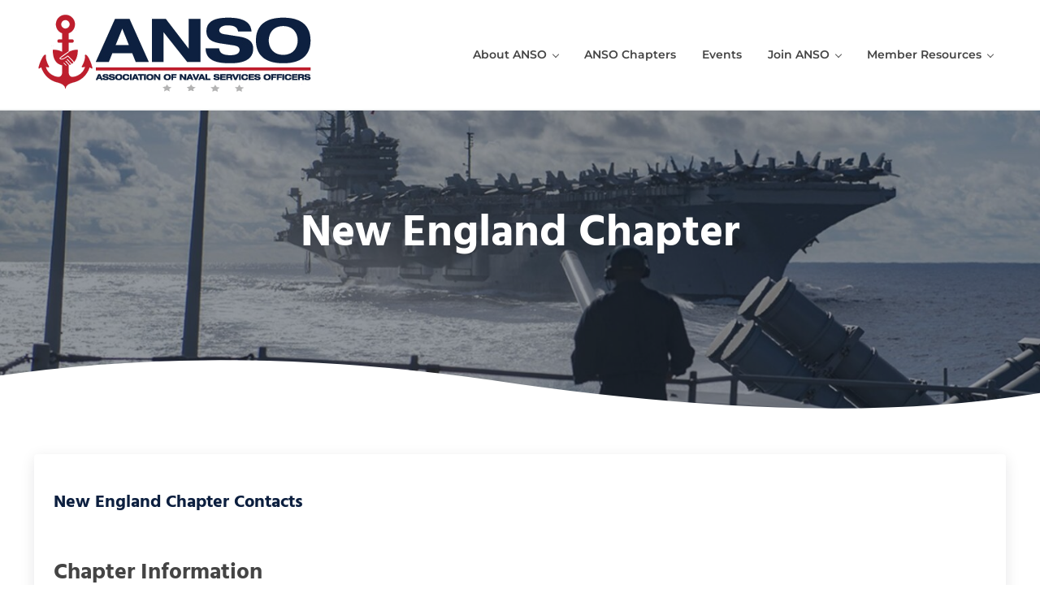

--- FILE ---
content_type: text/html; charset=UTF-8
request_url: https://www.ansomil.org/category/new-england-chapter-public/
body_size: 17349
content:
<!DOCTYPE html>
<html dir="ltr" lang="en-US" prefix="og: https://ogp.me/ns#">
<head >
<meta charset="UTF-8" />
<meta name="viewport" content="width=device-width, initial-scale=1" />
<title>New England Chapter - Public | Association of Naval Services Officers</title>
	<style>img:is([sizes="auto" i], [sizes^="auto," i]) { contain-intrinsic-size: 3000px 1500px }</style>
	
		<!-- All in One SEO 4.9.3 - aioseo.com -->
	<meta name="robots" content="noindex, max-image-preview:large" />
	<link rel="canonical" href="https://www.ansomil.org/category/new-england-chapter-public/" />
	<meta name="generator" content="All in One SEO (AIOSEO) 4.9.3" />
		<script type="application/ld+json" class="aioseo-schema">
			{"@context":"https:\/\/schema.org","@graph":[{"@type":"BreadcrumbList","@id":"https:\/\/www.ansomil.org\/category\/new-england-chapter-public\/#breadcrumblist","itemListElement":[{"@type":"ListItem","@id":"https:\/\/www.ansomil.org#listItem","position":1,"name":"Home","item":"https:\/\/www.ansomil.org","nextItem":{"@type":"ListItem","@id":"https:\/\/www.ansomil.org\/category\/new-england-chapter-public\/#listItem","name":"New England Chapter - Public"}},{"@type":"ListItem","@id":"https:\/\/www.ansomil.org\/category\/new-england-chapter-public\/#listItem","position":2,"name":"New England Chapter - Public","previousItem":{"@type":"ListItem","@id":"https:\/\/www.ansomil.org#listItem","name":"Home"}}]},{"@type":"CollectionPage","@id":"https:\/\/www.ansomil.org\/category\/new-england-chapter-public\/#collectionpage","url":"https:\/\/www.ansomil.org\/category\/new-england-chapter-public\/","name":"New England Chapter - Public | Association of Naval Services Officers","inLanguage":"en-US","isPartOf":{"@id":"https:\/\/www.ansomil.org\/#website"},"breadcrumb":{"@id":"https:\/\/www.ansomil.org\/category\/new-england-chapter-public\/#breadcrumblist"}},{"@type":"Organization","@id":"https:\/\/www.ansomil.org\/#organization","name":"Association of Naval Services Officers","description":"A 501c3 nonprofit supporting Latinos\/Hispanics of all ranks in the U.S. Sea Services!","url":"https:\/\/www.ansomil.org\/","logo":{"@type":"ImageObject","url":"https:\/\/www.ansomil.org\/wp-content\/uploads\/ansologo.png","@id":"https:\/\/www.ansomil.org\/category\/new-england-chapter-public\/#organizationLogo","width":354,"height":102},"image":{"@id":"https:\/\/www.ansomil.org\/category\/new-england-chapter-public\/#organizationLogo"},"sameAs":["http:\/\/www.instagram.com\/ansomil"]},{"@type":"WebSite","@id":"https:\/\/www.ansomil.org\/#website","url":"https:\/\/www.ansomil.org\/","name":"Association of Naval Services Officers","description":"A 501c3 nonprofit supporting Latinos\/Hispanics of all ranks in the U.S. Sea Services!","inLanguage":"en-US","publisher":{"@id":"https:\/\/www.ansomil.org\/#organization"}}]}
		</script>
		<!-- All in One SEO -->


<!-- Open Graph Meta Tags generated by Blog2Social 847 - https://www.blog2social.com -->
<meta property="og:title" content="Association of Naval Services Officers"/>
<meta property="og:description" content="A 501c3 nonprofit supporting Latinos/Hispanics of all ranks in the U.S. Sea Services!"/>
<meta property="og:url" content="/category/new-england-chapter-public/"/>
<meta property="og:type" content="article"/>
<meta property="og:article:published_time" content="2020-10-30 15:43:43"/>
<meta property="og:article:modified_time" content="2024-12-21 12:26:27"/>
<!-- Open Graph Meta Tags generated by Blog2Social 847 - https://www.blog2social.com -->

<!-- Twitter Card generated by Blog2Social 847 - https://www.blog2social.com -->
<meta name="twitter:card" content="summary">
<meta name="twitter:title" content="Association of Naval Services Officers"/>
<meta name="twitter:description" content="A 501c3 nonprofit supporting Latinos/Hispanics of all ranks in the U.S. Sea Services!"/>
<!-- Twitter Card generated by Blog2Social 847 - https://www.blog2social.com -->
<link rel='dns-prefetch' href='//netdna.bootstrapcdn.com' />
<link rel="alternate" type="application/rss+xml" title="Association of Naval Services Officers &raquo; Feed" href="https://www.ansomil.org/feed/" />
<link rel="alternate" type="application/rss+xml" title="Association of Naval Services Officers &raquo; Comments Feed" href="https://www.ansomil.org/comments/feed/" />
<link rel="preload" class="mai-preload" href="https://www.ansomil.org/wp-content/fonts/hind/5aU19_a8oxmIfJpbERySjQ.woff2" as="font" type="font/woff2" crossorigin />
<link rel="preload" class="mai-preload" href="https://www.ansomil.org/wp-content/fonts/montserrat/JTUHjIg1_i6t8kCHKm4532VJOt5-QNFgpCu173w5aXo.woff2" as="font" type="font/woff2" crossorigin />
<link rel="alternate" type="application/rss+xml" title="Association of Naval Services Officers &raquo; New England Chapter - Public Category Feed" href="https://www.ansomil.org/category/new-england-chapter-public/feed/" />
		<!-- This site uses the Google Analytics by MonsterInsights plugin v9.7.0 - Using Analytics tracking - https://www.monsterinsights.com/ -->
							<script src="//www.googletagmanager.com/gtag/js?id=G-Y4TDDXLHZQ"  data-cfasync="false" data-wpfc-render="false" type="text/javascript" async></script>
			<script data-cfasync="false" data-wpfc-render="false" type="text/javascript">
				var mi_version = '9.7.0';
				var mi_track_user = true;
				var mi_no_track_reason = '';
								var MonsterInsightsDefaultLocations = {"page_location":"https:\/\/www.ansomil.org\/category\/new-england-chapter-public\/"};
								if ( typeof MonsterInsightsPrivacyGuardFilter === 'function' ) {
					var MonsterInsightsLocations = (typeof MonsterInsightsExcludeQuery === 'object') ? MonsterInsightsPrivacyGuardFilter( MonsterInsightsExcludeQuery ) : MonsterInsightsPrivacyGuardFilter( MonsterInsightsDefaultLocations );
				} else {
					var MonsterInsightsLocations = (typeof MonsterInsightsExcludeQuery === 'object') ? MonsterInsightsExcludeQuery : MonsterInsightsDefaultLocations;
				}

								var disableStrs = [
										'ga-disable-G-Y4TDDXLHZQ',
									];

				/* Function to detect opted out users */
				function __gtagTrackerIsOptedOut() {
					for (var index = 0; index < disableStrs.length; index++) {
						if (document.cookie.indexOf(disableStrs[index] + '=true') > -1) {
							return true;
						}
					}

					return false;
				}

				/* Disable tracking if the opt-out cookie exists. */
				if (__gtagTrackerIsOptedOut()) {
					for (var index = 0; index < disableStrs.length; index++) {
						window[disableStrs[index]] = true;
					}
				}

				/* Opt-out function */
				function __gtagTrackerOptout() {
					for (var index = 0; index < disableStrs.length; index++) {
						document.cookie = disableStrs[index] + '=true; expires=Thu, 31 Dec 2099 23:59:59 UTC; path=/';
						window[disableStrs[index]] = true;
					}
				}

				if ('undefined' === typeof gaOptout) {
					function gaOptout() {
						__gtagTrackerOptout();
					}
				}
								window.dataLayer = window.dataLayer || [];

				window.MonsterInsightsDualTracker = {
					helpers: {},
					trackers: {},
				};
				if (mi_track_user) {
					function __gtagDataLayer() {
						dataLayer.push(arguments);
					}

					function __gtagTracker(type, name, parameters) {
						if (!parameters) {
							parameters = {};
						}

						if (parameters.send_to) {
							__gtagDataLayer.apply(null, arguments);
							return;
						}

						if (type === 'event') {
														parameters.send_to = monsterinsights_frontend.v4_id;
							var hookName = name;
							if (typeof parameters['event_category'] !== 'undefined') {
								hookName = parameters['event_category'] + ':' + name;
							}

							if (typeof MonsterInsightsDualTracker.trackers[hookName] !== 'undefined') {
								MonsterInsightsDualTracker.trackers[hookName](parameters);
							} else {
								__gtagDataLayer('event', name, parameters);
							}
							
						} else {
							__gtagDataLayer.apply(null, arguments);
						}
					}

					__gtagTracker('js', new Date());
					__gtagTracker('set', {
						'developer_id.dZGIzZG': true,
											});
					if ( MonsterInsightsLocations.page_location ) {
						__gtagTracker('set', MonsterInsightsLocations);
					}
										__gtagTracker('config', 'G-Y4TDDXLHZQ', {"forceSSL":"true","link_attribution":"true"} );
										window.gtag = __gtagTracker;										(function () {
						/* https://developers.google.com/analytics/devguides/collection/analyticsjs/ */
						/* ga and __gaTracker compatibility shim. */
						var noopfn = function () {
							return null;
						};
						var newtracker = function () {
							return new Tracker();
						};
						var Tracker = function () {
							return null;
						};
						var p = Tracker.prototype;
						p.get = noopfn;
						p.set = noopfn;
						p.send = function () {
							var args = Array.prototype.slice.call(arguments);
							args.unshift('send');
							__gaTracker.apply(null, args);
						};
						var __gaTracker = function () {
							var len = arguments.length;
							if (len === 0) {
								return;
							}
							var f = arguments[len - 1];
							if (typeof f !== 'object' || f === null || typeof f.hitCallback !== 'function') {
								if ('send' === arguments[0]) {
									var hitConverted, hitObject = false, action;
									if ('event' === arguments[1]) {
										if ('undefined' !== typeof arguments[3]) {
											hitObject = {
												'eventAction': arguments[3],
												'eventCategory': arguments[2],
												'eventLabel': arguments[4],
												'value': arguments[5] ? arguments[5] : 1,
											}
										}
									}
									if ('pageview' === arguments[1]) {
										if ('undefined' !== typeof arguments[2]) {
											hitObject = {
												'eventAction': 'page_view',
												'page_path': arguments[2],
											}
										}
									}
									if (typeof arguments[2] === 'object') {
										hitObject = arguments[2];
									}
									if (typeof arguments[5] === 'object') {
										Object.assign(hitObject, arguments[5]);
									}
									if ('undefined' !== typeof arguments[1].hitType) {
										hitObject = arguments[1];
										if ('pageview' === hitObject.hitType) {
											hitObject.eventAction = 'page_view';
										}
									}
									if (hitObject) {
										action = 'timing' === arguments[1].hitType ? 'timing_complete' : hitObject.eventAction;
										hitConverted = mapArgs(hitObject);
										__gtagTracker('event', action, hitConverted);
									}
								}
								return;
							}

							function mapArgs(args) {
								var arg, hit = {};
								var gaMap = {
									'eventCategory': 'event_category',
									'eventAction': 'event_action',
									'eventLabel': 'event_label',
									'eventValue': 'event_value',
									'nonInteraction': 'non_interaction',
									'timingCategory': 'event_category',
									'timingVar': 'name',
									'timingValue': 'value',
									'timingLabel': 'event_label',
									'page': 'page_path',
									'location': 'page_location',
									'title': 'page_title',
									'referrer' : 'page_referrer',
								};
								for (arg in args) {
																		if (!(!args.hasOwnProperty(arg) || !gaMap.hasOwnProperty(arg))) {
										hit[gaMap[arg]] = args[arg];
									} else {
										hit[arg] = args[arg];
									}
								}
								return hit;
							}

							try {
								f.hitCallback();
							} catch (ex) {
							}
						};
						__gaTracker.create = newtracker;
						__gaTracker.getByName = newtracker;
						__gaTracker.getAll = function () {
							return [];
						};
						__gaTracker.remove = noopfn;
						__gaTracker.loaded = true;
						window['__gaTracker'] = __gaTracker;
					})();
									} else {
										console.log("");
					(function () {
						function __gtagTracker() {
							return null;
						}

						window['__gtagTracker'] = __gtagTracker;
						window['gtag'] = __gtagTracker;
					})();
									}
			</script>
			
							<!-- / Google Analytics by MonsterInsights -->
		<link rel='stylesheet' id='wp-block-library-css' href='https://www.ansomil.org/wp-includes/css/dist/block-library/style.min.css?ver=6.8.3' type='text/css' media='all' />
<style id='classic-theme-styles-inline-css' type='text/css'>
/*! This file is auto-generated */
.wp-block-button__link{color:#fff;background-color:#32373c;border-radius:9999px;box-shadow:none;text-decoration:none;padding:calc(.667em + 2px) calc(1.333em + 2px);font-size:1.125em}.wp-block-file__button{background:#32373c;color:#fff;text-decoration:none}
</style>
<link rel='stylesheet' id='aioseo/css/src/vue/standalone/blocks/table-of-contents/global.scss-css' href='https://www.ansomil.org/wp-content/plugins/all-in-one-seo-pack/dist/Lite/assets/css/table-of-contents/global.e90f6d47.css?ver=4.9.3' type='text/css' media='all' />
<style id='global-styles-inline-css' type='text/css'>
:root{--wp--preset--aspect-ratio--square: 1;--wp--preset--aspect-ratio--4-3: 4/3;--wp--preset--aspect-ratio--3-4: 3/4;--wp--preset--aspect-ratio--3-2: 3/2;--wp--preset--aspect-ratio--2-3: 2/3;--wp--preset--aspect-ratio--16-9: 16/9;--wp--preset--aspect-ratio--9-16: 9/16;--wp--preset--color--black: #000000;--wp--preset--color--cyan-bluish-gray: #abb8c3;--wp--preset--color--white: #ffffff;--wp--preset--color--pale-pink: #f78da7;--wp--preset--color--vivid-red: #cf2e2e;--wp--preset--color--luminous-vivid-orange: #ff6900;--wp--preset--color--luminous-vivid-amber: #fcb900;--wp--preset--color--light-green-cyan: #7bdcb5;--wp--preset--color--vivid-green-cyan: #00d084;--wp--preset--color--pale-cyan-blue: #8ed1fc;--wp--preset--color--vivid-cyan-blue: #0693e3;--wp--preset--color--vivid-purple: #9b51e0;--wp--preset--gradient--vivid-cyan-blue-to-vivid-purple: linear-gradient(135deg,rgba(6,147,227,1) 0%,rgb(155,81,224) 100%);--wp--preset--gradient--light-green-cyan-to-vivid-green-cyan: linear-gradient(135deg,rgb(122,220,180) 0%,rgb(0,208,130) 100%);--wp--preset--gradient--luminous-vivid-amber-to-luminous-vivid-orange: linear-gradient(135deg,rgba(252,185,0,1) 0%,rgba(255,105,0,1) 100%);--wp--preset--gradient--luminous-vivid-orange-to-vivid-red: linear-gradient(135deg,rgba(255,105,0,1) 0%,rgb(207,46,46) 100%);--wp--preset--gradient--very-light-gray-to-cyan-bluish-gray: linear-gradient(135deg,rgb(238,238,238) 0%,rgb(169,184,195) 100%);--wp--preset--gradient--cool-to-warm-spectrum: linear-gradient(135deg,rgb(74,234,220) 0%,rgb(151,120,209) 20%,rgb(207,42,186) 40%,rgb(238,44,130) 60%,rgb(251,105,98) 80%,rgb(254,248,76) 100%);--wp--preset--gradient--blush-light-purple: linear-gradient(135deg,rgb(255,206,236) 0%,rgb(152,150,240) 100%);--wp--preset--gradient--blush-bordeaux: linear-gradient(135deg,rgb(254,205,165) 0%,rgb(254,45,45) 50%,rgb(107,0,62) 100%);--wp--preset--gradient--luminous-dusk: linear-gradient(135deg,rgb(255,203,112) 0%,rgb(199,81,192) 50%,rgb(65,88,208) 100%);--wp--preset--gradient--pale-ocean: linear-gradient(135deg,rgb(255,245,203) 0%,rgb(182,227,212) 50%,rgb(51,167,181) 100%);--wp--preset--gradient--electric-grass: linear-gradient(135deg,rgb(202,248,128) 0%,rgb(113,206,126) 100%);--wp--preset--gradient--midnight: linear-gradient(135deg,rgb(2,3,129) 0%,rgb(40,116,252) 100%);--wp--preset--font-size--small: 13px;--wp--preset--font-size--medium: 20px;--wp--preset--font-size--large: 36px;--wp--preset--font-size--x-large: 42px;--wp--preset--spacing--20: 0.44rem;--wp--preset--spacing--30: 0.67rem;--wp--preset--spacing--40: 1rem;--wp--preset--spacing--50: 1.5rem;--wp--preset--spacing--60: 2.25rem;--wp--preset--spacing--70: 3.38rem;--wp--preset--spacing--80: 5.06rem;--wp--preset--shadow--natural: 6px 6px 9px rgba(0, 0, 0, 0.2);--wp--preset--shadow--deep: 12px 12px 50px rgba(0, 0, 0, 0.4);--wp--preset--shadow--sharp: 6px 6px 0px rgba(0, 0, 0, 0.2);--wp--preset--shadow--outlined: 6px 6px 0px -3px rgba(255, 255, 255, 1), 6px 6px rgba(0, 0, 0, 1);--wp--preset--shadow--crisp: 6px 6px 0px rgba(0, 0, 0, 1);}:where(.is-layout-flex){gap: 0.5em;}:where(.is-layout-grid){gap: 0.5em;}body .is-layout-flex{display: flex;}.is-layout-flex{flex-wrap: wrap;align-items: center;}.is-layout-flex > :is(*, div){margin: 0;}body .is-layout-grid{display: grid;}.is-layout-grid > :is(*, div){margin: 0;}:where(.wp-block-columns.is-layout-flex){gap: 2em;}:where(.wp-block-columns.is-layout-grid){gap: 2em;}:where(.wp-block-post-template.is-layout-flex){gap: 1.25em;}:where(.wp-block-post-template.is-layout-grid){gap: 1.25em;}.has-black-color{color: var(--wp--preset--color--black) !important;}.has-cyan-bluish-gray-color{color: var(--wp--preset--color--cyan-bluish-gray) !important;}.has-white-color{color: var(--wp--preset--color--white) !important;}.has-pale-pink-color{color: var(--wp--preset--color--pale-pink) !important;}.has-vivid-red-color{color: var(--wp--preset--color--vivid-red) !important;}.has-luminous-vivid-orange-color{color: var(--wp--preset--color--luminous-vivid-orange) !important;}.has-luminous-vivid-amber-color{color: var(--wp--preset--color--luminous-vivid-amber) !important;}.has-light-green-cyan-color{color: var(--wp--preset--color--light-green-cyan) !important;}.has-vivid-green-cyan-color{color: var(--wp--preset--color--vivid-green-cyan) !important;}.has-pale-cyan-blue-color{color: var(--wp--preset--color--pale-cyan-blue) !important;}.has-vivid-cyan-blue-color{color: var(--wp--preset--color--vivid-cyan-blue) !important;}.has-vivid-purple-color{color: var(--wp--preset--color--vivid-purple) !important;}.has-black-background-color{background-color: var(--wp--preset--color--black) !important;}.has-cyan-bluish-gray-background-color{background-color: var(--wp--preset--color--cyan-bluish-gray) !important;}.has-white-background-color{background-color: var(--wp--preset--color--white) !important;}.has-pale-pink-background-color{background-color: var(--wp--preset--color--pale-pink) !important;}.has-vivid-red-background-color{background-color: var(--wp--preset--color--vivid-red) !important;}.has-luminous-vivid-orange-background-color{background-color: var(--wp--preset--color--luminous-vivid-orange) !important;}.has-luminous-vivid-amber-background-color{background-color: var(--wp--preset--color--luminous-vivid-amber) !important;}.has-light-green-cyan-background-color{background-color: var(--wp--preset--color--light-green-cyan) !important;}.has-vivid-green-cyan-background-color{background-color: var(--wp--preset--color--vivid-green-cyan) !important;}.has-pale-cyan-blue-background-color{background-color: var(--wp--preset--color--pale-cyan-blue) !important;}.has-vivid-cyan-blue-background-color{background-color: var(--wp--preset--color--vivid-cyan-blue) !important;}.has-vivid-purple-background-color{background-color: var(--wp--preset--color--vivid-purple) !important;}.has-black-border-color{border-color: var(--wp--preset--color--black) !important;}.has-cyan-bluish-gray-border-color{border-color: var(--wp--preset--color--cyan-bluish-gray) !important;}.has-white-border-color{border-color: var(--wp--preset--color--white) !important;}.has-pale-pink-border-color{border-color: var(--wp--preset--color--pale-pink) !important;}.has-vivid-red-border-color{border-color: var(--wp--preset--color--vivid-red) !important;}.has-luminous-vivid-orange-border-color{border-color: var(--wp--preset--color--luminous-vivid-orange) !important;}.has-luminous-vivid-amber-border-color{border-color: var(--wp--preset--color--luminous-vivid-amber) !important;}.has-light-green-cyan-border-color{border-color: var(--wp--preset--color--light-green-cyan) !important;}.has-vivid-green-cyan-border-color{border-color: var(--wp--preset--color--vivid-green-cyan) !important;}.has-pale-cyan-blue-border-color{border-color: var(--wp--preset--color--pale-cyan-blue) !important;}.has-vivid-cyan-blue-border-color{border-color: var(--wp--preset--color--vivid-cyan-blue) !important;}.has-vivid-purple-border-color{border-color: var(--wp--preset--color--vivid-purple) !important;}.has-vivid-cyan-blue-to-vivid-purple-gradient-background{background: var(--wp--preset--gradient--vivid-cyan-blue-to-vivid-purple) !important;}.has-light-green-cyan-to-vivid-green-cyan-gradient-background{background: var(--wp--preset--gradient--light-green-cyan-to-vivid-green-cyan) !important;}.has-luminous-vivid-amber-to-luminous-vivid-orange-gradient-background{background: var(--wp--preset--gradient--luminous-vivid-amber-to-luminous-vivid-orange) !important;}.has-luminous-vivid-orange-to-vivid-red-gradient-background{background: var(--wp--preset--gradient--luminous-vivid-orange-to-vivid-red) !important;}.has-very-light-gray-to-cyan-bluish-gray-gradient-background{background: var(--wp--preset--gradient--very-light-gray-to-cyan-bluish-gray) !important;}.has-cool-to-warm-spectrum-gradient-background{background: var(--wp--preset--gradient--cool-to-warm-spectrum) !important;}.has-blush-light-purple-gradient-background{background: var(--wp--preset--gradient--blush-light-purple) !important;}.has-blush-bordeaux-gradient-background{background: var(--wp--preset--gradient--blush-bordeaux) !important;}.has-luminous-dusk-gradient-background{background: var(--wp--preset--gradient--luminous-dusk) !important;}.has-pale-ocean-gradient-background{background: var(--wp--preset--gradient--pale-ocean) !important;}.has-electric-grass-gradient-background{background: var(--wp--preset--gradient--electric-grass) !important;}.has-midnight-gradient-background{background: var(--wp--preset--gradient--midnight) !important;}.has-small-font-size{font-size: var(--wp--preset--font-size--small) !important;}.has-medium-font-size{font-size: var(--wp--preset--font-size--medium) !important;}.has-large-font-size{font-size: var(--wp--preset--font-size--large) !important;}.has-x-large-font-size{font-size: var(--wp--preset--font-size--x-large) !important;}
:where(.wp-block-post-template.is-layout-flex){gap: 1.25em;}:where(.wp-block-post-template.is-layout-grid){gap: 1.25em;}
:where(.wp-block-columns.is-layout-flex){gap: 2em;}:where(.wp-block-columns.is-layout-grid){gap: 2em;}
:root :where(.wp-block-pullquote){font-size: 1.5em;line-height: 1.6;}
</style>
<link rel='stylesheet' id='font-awesome-css' href='//netdna.bootstrapcdn.com/font-awesome/4.1.0/css/font-awesome.css' type='text/css' media='screen' />
<link rel='stylesheet' id='woocommerce-layout-css' href='https://www.ansomil.org/wp-content/plugins/woocommerce/assets/css/woocommerce-layout.css?ver=10.4.3' type='text/css' media='all' />
<link rel='stylesheet' id='woocommerce-smallscreen-css' href='https://www.ansomil.org/wp-content/plugins/woocommerce/assets/css/woocommerce-smallscreen.css?ver=10.4.3' type='text/css' media='only screen and (max-width: 799px)' />
<style id='woocommerce-inline-inline-css' type='text/css'>
.woocommerce form .form-row .required { visibility: visible; }
</style>
<link rel='stylesheet' id='wc-memberships-frontend-css' href='https://www.ansomil.org/wp-content/plugins/woocommerce-memberships/assets/css/frontend/wc-memberships-frontend.min.css?ver=1.22.9' type='text/css' media='all' />
<link rel='stylesheet' id='mai-engine-main-css' href='https://www.ansomil.org/wp-content/plugins/mai-engine/assets/css/main.min.css?ver=2.38.1.121920251132' type='text/css' media='all' />
<link rel='stylesheet' id='mai-engine-header-css' href='https://www.ansomil.org/wp-content/plugins/mai-engine/assets/css/header.min.css?ver=2.38.1.121920251132' type='text/css' media='all' />
<link rel='stylesheet' id='mai-engine-page-header-css' href='https://www.ansomil.org/wp-content/plugins/mai-engine/assets/css/page-header.min.css?ver=2.38.1.121920251132' type='text/css' media='all' />
<link rel='stylesheet' id='mai-engine-blocks-css' href='https://www.ansomil.org/wp-content/plugins/mai-engine/assets/css/blocks.min.css?ver=2.38.1.121920251132' type='text/css' media='all' />
<link rel='stylesheet' id='mai-engine-utilities-css' href='https://www.ansomil.org/wp-content/plugins/mai-engine/assets/css/utilities.min.css?ver=2.38.1.121920251132' type='text/css' media='all' />
<link rel='stylesheet' id='mai-engine-theme-css' href='https://www.ansomil.org/wp-content/plugins/mai-engine/assets/css/themes/success.min.css?ver=2.38.1.121920251132' type='text/css' media='all' />
<link rel='stylesheet' id='mai-engine-desktop-css' href='https://www.ansomil.org/wp-content/plugins/mai-engine/assets/css/desktop.min.css?ver=2.38.1.121920251132' type='text/css' media='only screen and (min-width:1000px)' />
<link rel='stylesheet' id='mai-engine-woocommerce-global-css' href='https://www.ansomil.org/wp-content/plugins/mai-engine/assets/css/woocommerce-global.min.css?ver=2.38.1.121920251132' type='text/css' media='all' />
<link rel='stylesheet' id='simcal-qtip-css' href='https://www.ansomil.org/wp-content/plugins/google-calendar-events/assets/generated/vendor/jquery.qtip.min.css?ver=3.5.5' type='text/css' media='all' />
<link rel='stylesheet' id='simcal-default-calendar-grid-css' href='https://www.ansomil.org/wp-content/plugins/google-calendar-events/assets/generated/default-calendar-grid.min.css?ver=3.5.5' type='text/css' media='all' />
<link rel='stylesheet' id='simcal-default-calendar-list-css' href='https://www.ansomil.org/wp-content/plugins/google-calendar-events/assets/generated/default-calendar-list.min.css?ver=3.5.5' type='text/css' media='all' />
<script type="text/javascript" src="https://www.ansomil.org/wp-content/plugins/google-analytics-for-wordpress/assets/js/frontend-gtag.min.js?ver=9.7.0" id="monsterinsights-frontend-script-js" async="async" data-wp-strategy="async"></script>
<script data-cfasync="false" data-wpfc-render="false" type="text/javascript" id='monsterinsights-frontend-script-js-extra'>/* <![CDATA[ */
var monsterinsights_frontend = {"js_events_tracking":"true","download_extensions":"doc,pdf,ppt,zip,xls,docx,pptx,xlsx","inbound_paths":"[{\"path\":\"\\\/go\\\/\",\"label\":\"affiliate\"},{\"path\":\"\\\/recommend\\\/\",\"label\":\"affiliate\"}]","home_url":"https:\/\/www.ansomil.org","hash_tracking":"false","v4_id":"G-Y4TDDXLHZQ"};/* ]]> */
</script>
<script type="text/javascript" src="https://www.ansomil.org/wp-includes/js/jquery/jquery.min.js?ver=3.7.1" id="jquery-core-js"></script>
<script type="text/javascript" src="https://www.ansomil.org/wp-content/plugins/woocommerce/assets/js/jquery-blockui/jquery.blockUI.min.js?ver=2.7.0-wc.10.4.3" id="wc-jquery-blockui-js" defer="defer" data-wp-strategy="defer"></script>
<script type="text/javascript" src="https://www.ansomil.org/wp-content/plugins/woocommerce/assets/js/js-cookie/js.cookie.min.js?ver=2.1.4-wc.10.4.3" id="wc-js-cookie-js" defer="defer" data-wp-strategy="defer"></script>
<script type="text/javascript" id="woocommerce-js-extra">
/* <![CDATA[ */
var woocommerce_params = {"ajax_url":"\/wp-admin\/admin-ajax.php","wc_ajax_url":"\/?wc-ajax=%%endpoint%%","i18n_password_show":"Show password","i18n_password_hide":"Hide password"};
/* ]]> */
</script>
<script type="text/javascript" src="https://www.ansomil.org/wp-content/plugins/woocommerce/assets/js/frontend/woocommerce.min.js?ver=10.4.3" id="woocommerce-js" defer="defer" data-wp-strategy="defer"></script>
<link rel="https://api.w.org/" href="https://www.ansomil.org/wp-json/" /><link rel="alternate" title="JSON" type="application/json" href="https://www.ansomil.org/wp-json/wp/v2/categories/111" /><link rel="EditURI" type="application/rsd+xml" title="RSD" href="https://www.ansomil.org/xmlrpc.php?rsd" />
<meta name="generator" content="WordPress 6.8.3" />
<meta name="generator" content="WooCommerce 10.4.3" />

<style>
.scroll-back-to-top-wrapper {
    position: fixed;
	opacity: 0;
	visibility: hidden;
	overflow: hidden;
	text-align: center;
	z-index: 99999999;
    background-color: #000000;
	color: #ffffff;
	width: 50px;
	height: 48px;
	line-height: 48px;
	right: 30px;
	bottom: 30px;
	padding-top: 2px;
	border-top-left-radius: 10px;
	border-top-right-radius: 10px;
	border-bottom-right-radius: 10px;
	border-bottom-left-radius: 10px;
	-webkit-transition: all 0.5s ease-in-out;
	-moz-transition: all 0.5s ease-in-out;
	-ms-transition: all 0.5s ease-in-out;
	-o-transition: all 0.5s ease-in-out;
	transition: all 0.5s ease-in-out;
}
.scroll-back-to-top-wrapper:hover {
	background-color: #bd1f2d;
  color: #ffffff;
}
.scroll-back-to-top-wrapper.show {
    visibility:visible;
    cursor:pointer;
	opacity: 1.0;
}
.scroll-back-to-top-wrapper i.fa {
	line-height: inherit;
}
.scroll-back-to-top-wrapper .fa-lg {
	vertical-align: 0;
}
</style><!-- Global site tag (gtag.js) - Google Analytics -->
<script async src="https://www.googletagmanager.com/gtag/js?id=G-SRLW6CQESC"></script>
<script>
  window.dataLayer = window.dataLayer || [];
  function gtag(){dataLayer.push(arguments);}
  gtag('js', new Date());

  gtag('config', 'G-SRLW6CQESC');
</script>	<noscript><style>.woocommerce-product-gallery{ opacity: 1 !important; }</style></noscript>
	<link rel="icon" href="https://www.ansomil.org/wp-content/uploads/ansoicon-80x80.png" sizes="32x32" />
<link rel="icon" href="https://www.ansomil.org/wp-content/uploads/ansoicon.png" sizes="192x192" />
<link rel="apple-touch-icon" href="https://www.ansomil.org/wp-content/uploads/ansoicon.png" />
<meta name="msapplication-TileImage" content="https://www.ansomil.org/wp-content/uploads/ansoicon.png" />
<style id="mai-inline-styles">.header-stuck,:root{--custom-logo-width:180px;}:root{--breakpoint-xs:400px;--breakpoint-sm:600px;--breakpoint-md:800px;--breakpoint-lg:1000px;--breakpoint-xl:1200px;--title-area-padding-mobile:16px;--header-shrink-offset:51px;--body-font-family:Hind;--body-font-weight:500;--body-font-weight-bold:700;--heading-font-family:Montserrat;--heading-font-weight:600;--heading-font-weight-light:600;--alt-font-family:unset;--alt-font-weight:400;--color-black:#000000;--color-white:#ffffff;--color-header:#ffffff;--color-background:#ffffff;--color-alt:#f6f7f8;--color-body:#444444;--color-heading:#0c1f3f;--color-link:#bd1f2d;--color-link-light:#dc2837;--color-link-dark:#911822;--color-primary:#bd1f2d;--color-primary-light:#dc2837;--color-primary-dark:#911822;--color-secondary:#0c1f3f;--color-secondary-light:#133063;--color-secondary-dark:#040a15;--button-color:var(--color-white);--button-secondary-color:var(--color-white);--button-link-url:url('https://www.ansomil.org/wp-content/plugins/mai-icons/icons/svgs/regular/arrow-right.svg');--pagination-next-url:url('https://www.ansomil.org/wp-content/plugins/mai-icons/icons/svgs/regular/arrow-right.svg');--pagination-previous-url:url('https://www.ansomil.org/wp-content/plugins/mai-icons/icons/svgs/regular/arrow-left.svg');--entry-next-url:url('https://www.ansomil.org/wp-content/plugins/mai-icons/icons/svgs/regular/arrow-right.svg');--entry-previous-url:url('https://www.ansomil.org/wp-content/plugins/mai-icons/icons/svgs/regular/arrow-left.svg');--search-url:url('https://www.ansomil.org/wp-content/plugins/mai-icons/icons/svgs/regular/search.svg');--page-header-background:#232c39;--page-header-overlay-opacity:0.5;--page-header-padding-top:5vw;--page-header-padding-bottom:5vw;--page-header-inner-max-width:var(--breakpoint-md);--page-header-justify-content:center;--page-header-text-align:center;}.header-right{--menu-justify-content:flex-end;}.has-black-color{color:var(--color-black) !important;--body-color:var(--color-black);--heading-color:var(--color-black);--caption-color:var(--color-black);--cite-color:var(--color-black);}.has-black-background-color{background-color:var(--color-black) !important;}.has-white-color{color:var(--color-white) !important;--body-color:var(--color-white);--heading-color:var(--color-white);--caption-color:var(--color-white);--cite-color:var(--color-white);}.has-white-background-color{background-color:var(--color-white) !important;}.has-header-color{color:var(--color-header) !important;--body-color:var(--color-header);--heading-color:var(--color-header);--caption-color:var(--color-header);--cite-color:var(--color-header);}.has-header-background-color{background-color:var(--color-header) !important;}.has-background-color{color:var(--color-background) !important;--body-color:var(--color-background);--heading-color:var(--color-background);--caption-color:var(--color-background);--cite-color:var(--color-background);}.has-background-background-color{background-color:var(--color-background) !important;}.has-alt-color{color:var(--color-alt) !important;--body-color:var(--color-alt);--heading-color:var(--color-alt);--caption-color:var(--color-alt);--cite-color:var(--color-alt);}.has-alt-background-color{background-color:var(--color-alt) !important;}.has-body-color{color:var(--color-body) !important;--body-color:var(--color-body);--heading-color:var(--color-body);--caption-color:var(--color-body);--cite-color:var(--color-body);}.has-body-background-color{background-color:var(--color-body) !important;}.has-heading-color{color:var(--color-heading) !important;--body-color:var(--color-heading);--heading-color:var(--color-heading);--caption-color:var(--color-heading);--cite-color:var(--color-heading);}.has-heading-background-color{background-color:var(--color-heading) !important;}.has-links-color{color:var(--color-link) !important;--body-color:var(--color-link);--heading-color:var(--color-link);--caption-color:var(--color-link);--cite-color:var(--color-link);}.has-links-background-color{background-color:var(--color-link) !important;}.has-primary-color{color:var(--color-primary) !important;--body-color:var(--color-primary);--heading-color:var(--color-primary);--caption-color:var(--color-primary);--cite-color:var(--color-primary);}.has-primary-background-color{background-color:var(--color-primary) !important;}.has-secondary-color{color:var(--color-secondary) !important;--body-color:var(--color-secondary);--heading-color:var(--color-secondary);--caption-color:var(--color-secondary);--cite-color:var(--color-secondary);}.has-secondary-background-color{background-color:var(--color-secondary) !important;}@media (min-width: 1000px){:root{--custom-logo-width:354px;--title-area-padding-desktop:16px;}}/* devanagari */
@font-face {
  font-family: 'Hind';
  font-style: normal;
  font-weight: 500;
  font-display: swap;
  src: url(https://www.ansomil.org/wp-content/fonts/hind/88111c7a08e43c6ca1e5b35220bc9198) format('woff2');
  unicode-range: U+0900-097F, U+1CD0-1CF9, U+200C-200D, U+20A8, U+20B9, U+20F0, U+25CC, U+A830-A839, U+A8E0-A8FF, U+11B00-11B09;
}
/* latin-ext */
@font-face {
  font-family: 'Hind';
  font-style: normal;
  font-weight: 500;
  font-display: swap;
  src: url(https://www.ansomil.org/wp-content/fonts/hind/f77ba01bf758318bf103881b559cf40c) format('woff2');
  unicode-range: U+0100-02BA, U+02BD-02C5, U+02C7-02CC, U+02CE-02D7, U+02DD-02FF, U+0304, U+0308, U+0329, U+1D00-1DBF, U+1E00-1E9F, U+1EF2-1EFF, U+2020, U+20A0-20AB, U+20AD-20C0, U+2113, U+2C60-2C7F, U+A720-A7FF;
}
/* latin */
@font-face {
  font-family: 'Hind';
  font-style: normal;
  font-weight: 500;
  font-display: swap;
  src: url(https://www.ansomil.org/wp-content/fonts/hind/e73aad51dc2d7155330792494d0370e5) format('woff2');
  unicode-range: U+0000-00FF, U+0131, U+0152-0153, U+02BB-02BC, U+02C6, U+02DA, U+02DC, U+0304, U+0308, U+0329, U+2000-206F, U+20AC, U+2122, U+2191, U+2193, U+2212, U+2215, U+FEFF, U+FFFD;
}
/* devanagari */
@font-face {
  font-family: 'Hind';
  font-style: normal;
  font-weight: 700;
  font-display: swap;
  src: url(https://www.ansomil.org/wp-content/fonts/hind/814fde82de604da4ea309df6b5453d5a) format('woff2');
  unicode-range: U+0900-097F, U+1CD0-1CF9, U+200C-200D, U+20A8, U+20B9, U+20F0, U+25CC, U+A830-A839, U+A8E0-A8FF, U+11B00-11B09;
}
/* latin-ext */
@font-face {
  font-family: 'Hind';
  font-style: normal;
  font-weight: 700;
  font-display: swap;
  src: url(https://www.ansomil.org/wp-content/fonts/hind/8c0178eee50e643aeb7ac9f05987a622) format('woff2');
  unicode-range: U+0100-02BA, U+02BD-02C5, U+02C7-02CC, U+02CE-02D7, U+02DD-02FF, U+0304, U+0308, U+0329, U+1D00-1DBF, U+1E00-1E9F, U+1EF2-1EFF, U+2020, U+20A0-20AB, U+20AD-20C0, U+2113, U+2C60-2C7F, U+A720-A7FF;
}
/* latin */
@font-face {
  font-family: 'Hind';
  font-style: normal;
  font-weight: 700;
  font-display: swap;
  src: url(https://www.ansomil.org/wp-content/fonts/hind/02fb3cb0d887d864c303d94e4c3600cc) format('woff2');
  unicode-range: U+0000-00FF, U+0131, U+0152-0153, U+02BB-02BC, U+02C6, U+02DA, U+02DC, U+0304, U+0308, U+0329, U+2000-206F, U+20AC, U+2122, U+2191, U+2193, U+2212, U+2215, U+FEFF, U+FFFD;
}/* cyrillic-ext */
@font-face {
  font-family: 'Montserrat';
  font-style: normal;
  font-weight: 600;
  font-display: swap;
  src: url(https://www.ansomil.org/wp-content/fonts/montserrat/e8724f116052942fbdecde9cefd74093) format('woff2');
  unicode-range: U+0460-052F, U+1C80-1C8A, U+20B4, U+2DE0-2DFF, U+A640-A69F, U+FE2E-FE2F;
}
/* cyrillic */
@font-face {
  font-family: 'Montserrat';
  font-style: normal;
  font-weight: 600;
  font-display: swap;
  src: url(https://www.ansomil.org/wp-content/fonts/montserrat/b73325f9efa5081b452c81a82008f41d) format('woff2');
  unicode-range: U+0301, U+0400-045F, U+0490-0491, U+04B0-04B1, U+2116;
}
/* vietnamese */
@font-face {
  font-family: 'Montserrat';
  font-style: normal;
  font-weight: 600;
  font-display: swap;
  src: url(https://www.ansomil.org/wp-content/fonts/montserrat/b7a5b167260964a5150bfd96dc4c7f32) format('woff2');
  unicode-range: U+0102-0103, U+0110-0111, U+0128-0129, U+0168-0169, U+01A0-01A1, U+01AF-01B0, U+0300-0301, U+0303-0304, U+0308-0309, U+0323, U+0329, U+1EA0-1EF9, U+20AB;
}
/* latin-ext */
@font-face {
  font-family: 'Montserrat';
  font-style: normal;
  font-weight: 600;
  font-display: swap;
  src: url(https://www.ansomil.org/wp-content/fonts/montserrat/bb75240b183ed013934fb3a6ec850a26) format('woff2');
  unicode-range: U+0100-02BA, U+02BD-02C5, U+02C7-02CC, U+02CE-02D7, U+02DD-02FF, U+0304, U+0308, U+0329, U+1D00-1DBF, U+1E00-1E9F, U+1EF2-1EFF, U+2020, U+20A0-20AB, U+20AD-20C0, U+2113, U+2C60-2C7F, U+A720-A7FF;
}
/* latin */
@font-face {
  font-family: 'Montserrat';
  font-style: normal;
  font-weight: 600;
  font-display: swap;
  src: url(https://www.ansomil.org/wp-content/fonts/montserrat/ea1ca2780da8fad09f85d333ad809e1e) format('woff2');
  unicode-range: U+0000-00FF, U+0131, U+0152-0153, U+02BB-02BC, U+02C6, U+02DA, U+02DC, U+0304, U+0308, U+0329, U+2000-206F, U+20AC, U+2122, U+2191, U+2193, U+2212, U+2215, U+FEFF, U+FFFD;
}/* devanagari */
@font-face {
  font-family: 'Hind';
  font-style: normal;
  font-weight: 500;
  font-display: swap;
  src: url(https://www.ansomil.org/wp-content/fonts/hind/88111c7a08e43c6ca1e5b35220bc9198) format('woff2');
  unicode-range: U+0900-097F, U+1CD0-1CF9, U+200C-200D, U+20A8, U+20B9, U+20F0, U+25CC, U+A830-A839, U+A8E0-A8FF, U+11B00-11B09;
}
/* latin-ext */
@font-face {
  font-family: 'Hind';
  font-style: normal;
  font-weight: 500;
  font-display: swap;
  src: url(https://www.ansomil.org/wp-content/fonts/hind/f77ba01bf758318bf103881b559cf40c) format('woff2');
  unicode-range: U+0100-02BA, U+02BD-02C5, U+02C7-02CC, U+02CE-02D7, U+02DD-02FF, U+0304, U+0308, U+0329, U+1D00-1DBF, U+1E00-1E9F, U+1EF2-1EFF, U+2020, U+20A0-20AB, U+20AD-20C0, U+2113, U+2C60-2C7F, U+A720-A7FF;
}
/* latin */
@font-face {
  font-family: 'Hind';
  font-style: normal;
  font-weight: 500;
  font-display: swap;
  src: url(https://www.ansomil.org/wp-content/fonts/hind/e73aad51dc2d7155330792494d0370e5) format('woff2');
  unicode-range: U+0000-00FF, U+0131, U+0152-0153, U+02BB-02BC, U+02C6, U+02DA, U+02DC, U+0304, U+0308, U+0329, U+2000-206F, U+20AC, U+2122, U+2191, U+2193, U+2212, U+2215, U+FEFF, U+FFFD;
}
/* devanagari */
@font-face {
  font-family: 'Hind';
  font-style: normal;
  font-weight: 700;
  font-display: swap;
  src: url(https://www.ansomil.org/wp-content/fonts/hind/814fde82de604da4ea309df6b5453d5a) format('woff2');
  unicode-range: U+0900-097F, U+1CD0-1CF9, U+200C-200D, U+20A8, U+20B9, U+20F0, U+25CC, U+A830-A839, U+A8E0-A8FF, U+11B00-11B09;
}
/* latin-ext */
@font-face {
  font-family: 'Hind';
  font-style: normal;
  font-weight: 700;
  font-display: swap;
  src: url(https://www.ansomil.org/wp-content/fonts/hind/8c0178eee50e643aeb7ac9f05987a622) format('woff2');
  unicode-range: U+0100-02BA, U+02BD-02C5, U+02C7-02CC, U+02CE-02D7, U+02DD-02FF, U+0304, U+0308, U+0329, U+1D00-1DBF, U+1E00-1E9F, U+1EF2-1EFF, U+2020, U+20A0-20AB, U+20AD-20C0, U+2113, U+2C60-2C7F, U+A720-A7FF;
}
/* latin */
@font-face {
  font-family: 'Hind';
  font-style: normal;
  font-weight: 700;
  font-display: swap;
  src: url(https://www.ansomil.org/wp-content/fonts/hind/02fb3cb0d887d864c303d94e4c3600cc) format('woff2');
  unicode-range: U+0000-00FF, U+0131, U+0152-0153, U+02BB-02BC, U+02C6, U+02DA, U+02DC, U+0304, U+0308, U+0329, U+2000-206F, U+20AC, U+2122, U+2191, U+2193, U+2212, U+2215, U+FEFF, U+FFFD;
}/* cyrillic-ext */
@font-face {
  font-family: 'Montserrat';
  font-style: normal;
  font-weight: 600;
  font-display: swap;
  src: url(https://www.ansomil.org/wp-content/fonts/montserrat/e8724f116052942fbdecde9cefd74093) format('woff2');
  unicode-range: U+0460-052F, U+1C80-1C8A, U+20B4, U+2DE0-2DFF, U+A640-A69F, U+FE2E-FE2F;
}
/* cyrillic */
@font-face {
  font-family: 'Montserrat';
  font-style: normal;
  font-weight: 600;
  font-display: swap;
  src: url(https://www.ansomil.org/wp-content/fonts/montserrat/b73325f9efa5081b452c81a82008f41d) format('woff2');
  unicode-range: U+0301, U+0400-045F, U+0490-0491, U+04B0-04B1, U+2116;
}
/* vietnamese */
@font-face {
  font-family: 'Montserrat';
  font-style: normal;
  font-weight: 600;
  font-display: swap;
  src: url(https://www.ansomil.org/wp-content/fonts/montserrat/b7a5b167260964a5150bfd96dc4c7f32) format('woff2');
  unicode-range: U+0102-0103, U+0110-0111, U+0128-0129, U+0168-0169, U+01A0-01A1, U+01AF-01B0, U+0300-0301, U+0303-0304, U+0308-0309, U+0323, U+0329, U+1EA0-1EF9, U+20AB;
}
/* latin-ext */
@font-face {
  font-family: 'Montserrat';
  font-style: normal;
  font-weight: 600;
  font-display: swap;
  src: url(https://www.ansomil.org/wp-content/fonts/montserrat/bb75240b183ed013934fb3a6ec850a26) format('woff2');
  unicode-range: U+0100-02BA, U+02BD-02C5, U+02C7-02CC, U+02CE-02D7, U+02DD-02FF, U+0304, U+0308, U+0329, U+1D00-1DBF, U+1E00-1E9F, U+1EF2-1EFF, U+2020, U+20A0-20AB, U+20AD-20C0, U+2113, U+2C60-2C7F, U+A720-A7FF;
}
/* latin */
@font-face {
  font-family: 'Montserrat';
  font-style: normal;
  font-weight: 600;
  font-display: swap;
  src: url(https://www.ansomil.org/wp-content/fonts/montserrat/ea1ca2780da8fad09f85d333ad809e1e) format('woff2');
  unicode-range: U+0000-00FF, U+0131, U+0152-0153, U+02BB-02BC, U+02C6, U+02DA, U+02DC, U+0304, U+0308, U+0329, U+2000-206F, U+20AC, U+2122, U+2191, U+2193, U+2212, U+2215, U+FEFF, U+FFFD;
}</style></head>
<body class="archive category category-new-england-chapter-public category-111 wp-custom-logo wp-embed-responsive wp-theme-genesis wp-child-theme-mai-success theme-genesis woocommerce-no-js wide-content genesis-breadcrumbs-hidden has-page-header has-dark-page-header has-sticky-header has-logo-left is-archive no-sidebar no-js" itemscope itemtype="https://schema.org/WebPage"><script>document.body.classList.replace('no-js','js');</script><div class="site-container" id="top"><ul class="genesis-skip-link"><li><a href="#genesis-content" class="screen-reader-shortcut"> Skip to main content</a></li><li><a href="#nav-header-right" class="screen-reader-shortcut"> Skip to header right navigation</a></li><li><a href="#site-footer" class="screen-reader-shortcut"> Skip to site footer</a></li></ul><header class="site-header" itemscope itemtype="https://schema.org/WPHeader"><div class="site-header-wrap"><div class="title-area title-area-first"><a href="https://www.ansomil.org/" class="custom-logo-link" rel="home"><img width="354" height="102" src="https://www.ansomil.org/wp-content/uploads/ansologo.png" class="custom-logo" alt="Association of Naval Services Officers" loading="eager" fetchpriority="high" sizes="(min-width: 1000px) 354px, 180px" decoding="async" srcset="https://www.ansomil.org/wp-content/uploads/ansologo-300x86.png 300w, https://www.ansomil.org/wp-content/uploads/ansologo.png 354w" /></a><p class="site-title screen-reader-text" itemprop="headline">Association of Naval Services Officers</p><p class="site-description screen-reader-text" itemprop="description">A 501c3 nonprofit supporting Latinos/Hispanics of all ranks in the U.S. Sea Services!</p></div><div class="header-section-mobile header-right-mobile"><button class="menu-toggle" aria-expanded="false" aria-pressed="false"><span class="menu-toggle-icon"></span><span class="screen-reader-text">Menu</span></button></div><div class="header-section header-right"><nav class="nav-header nav-header-right" id="nav-header-right" aria-label="Header Right" itemscope itemtype="https://schema.org/SiteNavigationElement"><ul id="menu-primary-menu" class="menu genesis-nav-menu"><li class="menu-item menu-item-has-children menu-item-first"><a class="menu-item-link" href="https://www.ansomil.org/about-us/" itemprop="url"><span itemprop="name">About ANSO</span></a>
<ul class="sub-menu">
	<li class="menu-item menu-item-has-children"><a class="menu-item-link" href="https://www.ansomil.org/leadership/" itemprop="url"><span itemprop="name">Leadership</span></a>
	<ul class="sub-menu">
		<li class="menu-item"><a class="menu-item-link" href="https://www.ansomil.org/about-us/board-of-directors/" itemprop="url"><span itemprop="name">Board of Directors</span></a></li>
		<li class="menu-item"><a class="menu-item-link" href="https://www.ansomil.org/about-us/board-of-advisors/" itemprop="url"><span itemprop="name">Board of Advisors</span></a></li>
		<li class="menu-item"><a class="menu-item-link" href="https://www.ansomil.org/about-us/committees/" itemprop="url"><span itemprop="name">Committees</span></a></li>
	</ul>
</li>
	<li class="menu-item menu-item-has-children"><a class="menu-item-link" href="https://www.ansomil.org/hispanic-coast-guard-leaders/" itemprop="url"><span itemprop="name">ANSO Historian’s Corner</span></a>
	<ul class="sub-menu">
		<li class="menu-item"><a class="menu-item-link" href="https://www.ansomil.org/about-us/former-presidents/" itemprop="url"><span itemprop="name">Former Presidents</span></a></li>
	</ul>
</li>
	<li class="menu-item"><a class="menu-item-link" href="https://www.ansomil.org/members-only/la-ola-newsletter/" itemprop="url"><span itemprop="name">“La Ola” Newsletter</span></a></li>
	<li class="menu-item"><a class="menu-item-link" href="https://www.ansomil.org/en-familia/" itemprop="url"><span itemprop="name">En Familia</span></a></li>
	<li class="menu-item"><a class="menu-item-link" href="https://www.ansomil.org/anso-lens/" itemprop="url"><span itemprop="name">ANSO Lens</span></a></li>
	<li class="menu-item"><a class="menu-item-link" href="https://www.ansomil.org/anso-news/" itemprop="url"><span itemprop="name">ANSO News</span></a></li>
	<li class="menu-item"><a class="menu-item-link" href="https://www.ansomil.org/anso-success-stories/" itemprop="url"><span itemprop="name">ANSO Success Stories</span></a></li>
	<li class="menu-item"><a class="menu-item-link" href="https://www.ansomil.org/whats-your-anso-story/" itemprop="url"><span itemprop="name">What’s Your ANSO Story?</span></a></li>
	<li class="menu-item"><a class="menu-item-link" href="https://www.ansomil.org/donate-to-anso/" itemprop="url"><span itemprop="name">Donate to ANSO</span></a></li>
	<li class="menu-item"><a class="menu-item-link" href="https://www.ansomil.org/scholarships/" itemprop="url"><span itemprop="name">ANSO Scholarships</span></a></li>
</ul>
</li>
<li class="menu-item"><a class="menu-item-link" href="https://www.ansomil.org/eastern-region-chapters/" itemprop="url"><span itemprop="name">ANSO Chapters</span></a></li>
<li class="menu-item"><a class="menu-item-link" href="https://www.ansomil.org/events/" itemprop="url"><span itemprop="name">Events</span></a></li>
<li class="menu-item menu-item-has-children"><a class="menu-item-link" href="https://www.ansomil.org/shop/" itemprop="url"><span itemprop="name">Join ANSO</span></a>
<ul class="sub-menu">
	<li class="menu-item"><a class="menu-item-link" href="https://www.ansomil.org/why-join-anso/" itemprop="url"><span itemprop="name">Why Join ANSO</span></a></li>
</ul>
</li>
<li class="menu-item menu-item-has-children menu-item-last"><a class="menu-item-link" href="https://www.ansomil.org/resources/" itemprop="url"><span itemprop="name">Member Resources</span></a>
<ul class="sub-menu">
	<li class="menu-item"><a class="menu-item-link" href="https://www.ansomil.org/my-account/" itemprop="url"><span itemprop="name">My Account</span></a></li>
	<li class="menu-item"><a class="menu-item-link" href="https://www.ansomil.org/my-account/my-profile/" itemprop="url"><span itemprop="name">Edit My Profile</span></a></li>
	<li class="menu-item"><a class="menu-item-link" href="https://www.ansomil.org/members-only/" itemprop="url"><span itemprop="name">Members Listing</span></a></li>
</ul>
</li>
</ul></nav></div></div></header><span class="header-spacer"></span><div class="site-inner"><section class="page-header has-page-header-image has-dark-background has-divider is-alignfull-first" id="page-header"><img width="300" height="169" src="https://www.ansomil.org/wp-content/uploads/Navy-300x169.jpg" class="page-header-image" alt="" sizes="100vw" decoding="async" srcset="https://www.ansomil.org/wp-content/uploads/Navy-300x169.jpg 300w, https://www.ansomil.org/wp-content/uploads/Navy-768x432.jpg 768w, https://www.ansomil.org/wp-content/uploads/Navy-1024x576.jpg 1024w, https://www.ansomil.org/wp-content/uploads/Navy-1536x864.jpg 1536w, https://www.ansomil.org/wp-content/uploads/Navy.jpg 1600w" /><div class="page-header-overlay has-wave-divider"></div><div class="page-header-wrap wrap"><div class="page-header-inner"><h1 class="page-header-title" itemprop="headline">New England Chapter</h1></div></div><div class="mai-divider mai-divider-wave alignfull flip-horizontal page-header-divider" style="--divider-color:var(--color-white);--divider-background-color:transparent;--divider-height:var(--padding-md);"><svg fill="currentColor" enable-background="new 0 0 1000 120" viewbox="0 0 1000 120" preserveaspectratio="none" aria-hidden="true" focusable="false" xmlns="http://www.w3.org/2000/svg" class="mai-divider-svg"><path d="M 0 80 Q 200 160 500 60 Q 770 -40 1000 40 L 1000 120 L 0 120 Z"></path></svg></div></section><div class="content-sidebar-wrap"><main class="content has-wide-content" id="genesis-content"><div class="entries entries-archive has-boxed" style="--entry-title-font-size:var(--font-size-lg);--align-text:start;--entry-meta-text-align:start;"><div class="entries-wrap has-columns" style="--columns-xs:1/1;--columns-sm:1/1;--columns-md:1/1;--columns-lg:1/1;--flex-xs:0 0 var(--flex-basis);--flex-sm:0 0 var(--flex-basis);--flex-md:0 0 var(--flex-basis);--flex-lg:0 0 var(--flex-basis);--column-gap:var(--spacing-xl);--row-gap:var(--spacing-xl);--align-columns:start;"><article class="entry entry-archive is-column has-entry-link type-post category-new-england-chapter category-new-england-chapter-public" style="--entry-index:1;" aria-label="New England Chapter Contacts" itemscope itemtype="https://schema.org/CreativeWork"><div class="entry-wrap entry-wrap-archive"><h2 class="entry-title entry-title-archive" itemprop="headline"><a class="entry-title-link" href="https://www.ansomil.org/new-england-chapter-contacts/" rel="bookmark">New England Chapter Contacts</a></h2>
<div class="entry-content" itemprop="text">
<h3 class="wp-block-heading">Chapter Information</h3>



<figure class="wp-block-table"><table><tbody><tr><td><strong>Chapter Name &amp; Year Established</strong></td><td>New England Chapter</td><td>2016</td></tr><tr><td>President</td><td>ENS Mario Villiani, USCG</td><td><a href="mailto:NewEngland@ansomil.org" target="_blank" rel="noreferrer noopener nofollow">NewEngland@ansomil.org</a></td></tr><tr><td>Vice President</td><td>YN2 Francisco Perez, USCG</td><td><a href="mailto:NewEngland@ansomil.org" target="_blank" rel="noreferrer noopener nofollow">NewEngland@ansomil.org</a></td></tr><tr><td>Secretary</td><td></td><td></td></tr></tbody></table></figure>



<p>More coming soon!  Please check back later.</p>
</div><div class="entry-meta entry-meta-before-content"><time class="entry-time" itemprop="datePublished" datetime="2020-10-30T15:43:43-04:00">October 30, 2020</time></div></div></article><article class="entry entry-archive is-column has-entry-link type-post category-new-england-chapter category-new-england-chapter-public category-news-and-press tag-adelanteconanso tag-anso-block-party tag-ansofamilia tag-hispanicheritagemonth2021 tag-newenglandchapter" style="--entry-index:2;" aria-label="Hispanic Heritage Month Block Party- Boston" itemscope itemtype="https://schema.org/CreativeWork"><div class="entry-wrap entry-wrap-archive"><h2 class="entry-title entry-title-archive" itemprop="headline"><a class="entry-title-link" href="https://www.ansomil.org/hispanic-heritage-month-block-party-boston/" rel="bookmark">Hispanic Heritage Month Block Party- Boston</a></h2>
<div class="entry-content" itemprop="text">
<p>On October 5<sup>th</sup>, our ANSO New England Chapter members held their first Hispanic Heritage Month Block Party at Base Boston. Over 200 people showed up and shared in fellowship, games, food, music, and coquito. There was music, piñatas, competitions, and food sampling stations. This event was a fun way to share a little bit of the Hispanic culture with coworkers and friends from the surrounding area. A Venezuelan food truck and a Puerto Rican caterer ensured that no attendee left hungry.</p>



<p>The spotlight event for the day was the Coquito Competition. In total, 10 competitors prepared their special recipes and put together short descriptions about their coquitos- many of these competitors got creative with their write-ups. Event attendees sampled the different recipes and voted on their favorite. The creator of the winning recipe, Navidades Caribe (Caribbean Christmas), was dubbed the 2021 Boston Coquito Champion. </p>



<p>USO New England helped with set up, and provided some of the beverages and outdoor games.  A huge thank you to <a href="https://newengland.uso.org/" target="_blank" rel="noreferrer noopener nofollow">USO New England</a> for their support.</p>



<p>New England is one of our newest ANSO Chapters &#8211; if you’re interested in learning more about the New England Chapter, reach out at <a href="mailto:NewEngland@ansomil.org" target="_blank" rel="noreferrer noopener">NewEngland@ansomil.org</a>.</p>



<p><a href="https://www.ansomil.org/wp-content/uploads/Story-of-the-Bottle.pdf" target="_blank" rel="noreferrer noopener nofollow">Read the creative &#8220;Stories of the Bottle&#8221; from the Coquito Competition</a>.</p>



<figure class="wp-block-gallery columns-3 is-cropped wp-block-gallery-1 is-layout-flex wp-block-gallery-is-layout-flex"><ul class="blocks-gallery-grid"><li class="blocks-gallery-item"><figure><img decoding="async" width="1024" height="684" src="https://www.ansomil.org/wp-content/uploads/1-pinata-3-1024x684.jpg" alt="" data-id="4288" data-full-url="https://www.ansomil.org/wp-content/uploads/1-pinata-3.jpg" data-link="https://www.ansomil.org/1-pinata-3/" class="wp-image-4288" srcset="https://www.ansomil.org/wp-content/uploads/1-pinata-3-300x200.jpg 300w, https://www.ansomil.org/wp-content/uploads/1-pinata-3-768x513.jpg 768w, https://www.ansomil.org/wp-content/uploads/1-pinata-3-1024x684.jpg 1024w, https://www.ansomil.org/wp-content/uploads/1-pinata-3.jpg 1200w" sizes="(max-width: 1024px) 100vw, 1024px" /><figcaption class="blocks-gallery-item__caption">One of the many fun activities at the Block Party was a piñata filled with candy, gift cards, and special liberty passes. </figcaption></figure></li><li class="blocks-gallery-item"><figure><img decoding="async" width="1024" height="684" src="https://www.ansomil.org/wp-content/uploads/2-foodtruck-2-1024x684.jpg" alt="" data-id="4289" data-full-url="https://www.ansomil.org/wp-content/uploads/2-foodtruck-2.jpg" data-link="https://www.ansomil.org/2-foodtruck-2/" class="wp-image-4289" srcset="https://www.ansomil.org/wp-content/uploads/2-foodtruck-2-300x200.jpg 300w, https://www.ansomil.org/wp-content/uploads/2-foodtruck-2-768x513.jpg 768w, https://www.ansomil.org/wp-content/uploads/2-foodtruck-2-1024x684.jpg 1024w, https://www.ansomil.org/wp-content/uploads/2-foodtruck-2.jpg 1200w" sizes="(max-width: 1024px) 100vw, 1024px" /><figcaption class="blocks-gallery-item__caption">Block Party attendees got to sample some authentic Venezuelan cuisine.</figcaption></figure></li><li class="blocks-gallery-item"><figure><img loading="lazy" decoding="async" width="1024" height="768" src="https://www.ansomil.org/wp-content/uploads/Food-truck-1024x768.jpg" alt="" data-id="4284" data-full-url="https://www.ansomil.org/wp-content/uploads/Food-truck-scaled.jpg" data-link="https://www.ansomil.org/food-truck/" class="wp-image-4284" srcset="https://www.ansomil.org/wp-content/uploads/Food-truck-scaled-300x225.jpg 300w, https://www.ansomil.org/wp-content/uploads/Food-truck-400x300.jpg 400w, https://www.ansomil.org/wp-content/uploads/Food-truck-768x576.jpg 768w, https://www.ansomil.org/wp-content/uploads/Food-truck-800x600.jpg 800w, https://www.ansomil.org/wp-content/uploads/Food-truck-1024x768.jpg 1024w, https://www.ansomil.org/wp-content/uploads/Food-truck-1200x900.jpg 1200w, https://www.ansomil.org/wp-content/uploads/Food-truck-1536x1152.jpg 1536w, https://www.ansomil.org/wp-content/uploads/Food-truck-2048x1536.jpg 2048w" sizes="auto, (max-width: 1024px) 100vw, 1024px" /><figcaption class="blocks-gallery-item__caption">The Venezuelan food truck had plenty of options including tequeños and arepas.</figcaption></figure></li><li class="blocks-gallery-item"><figure><img loading="lazy" decoding="async" width="768" height="1024" src="https://www.ansomil.org/wp-content/uploads/4-coquito-768x1024.jpg" alt="" data-id="4291" data-full-url="https://www.ansomil.org/wp-content/uploads/4-coquito-scaled.jpg" data-link="https://www.ansomil.org/?attachment_id=4291" class="wp-image-4291" srcset="https://www.ansomil.org/wp-content/uploads/4-coquito-scaled-300x400.jpg 300w, https://www.ansomil.org/wp-content/uploads/4-coquito-768x1024.jpg 768w, https://www.ansomil.org/wp-content/uploads/4-coquito-1152x1536.jpg 1152w, https://www.ansomil.org/wp-content/uploads/4-coquito-1536x2048.jpg 1536w, https://www.ansomil.org/wp-content/uploads/4-coquito-scaled.jpg 1920w" sizes="auto, (max-width: 768px) 100vw, 768px" /><figcaption class="blocks-gallery-item__caption">Coquito Competition volunteers served up small portions of the 10 different coquitos. Attendees sampled and voted on their favorite recipe.</figcaption></figure></li><li class="blocks-gallery-item"><figure><img loading="lazy" decoding="async" width="1024" height="768" src="https://www.ansomil.org/wp-content/uploads/6-coquito-winner-1024x768.jpg" alt="" data-id="4293" data-full-url="https://www.ansomil.org/wp-content/uploads/6-coquito-winner-scaled.jpg" data-link="https://www.ansomil.org/6-coquito-winner/" class="wp-image-4293" srcset="https://www.ansomil.org/wp-content/uploads/6-coquito-winner-scaled-300x225.jpg 300w, https://www.ansomil.org/wp-content/uploads/6-coquito-winner-400x300.jpg 400w, https://www.ansomil.org/wp-content/uploads/6-coquito-winner-768x576.jpg 768w, https://www.ansomil.org/wp-content/uploads/6-coquito-winner-800x600.jpg 800w, https://www.ansomil.org/wp-content/uploads/6-coquito-winner-1024x768.jpg 1024w, https://www.ansomil.org/wp-content/uploads/6-coquito-winner-1200x900.jpg 1200w, https://www.ansomil.org/wp-content/uploads/6-coquito-winner-1536x1152.jpg 1536w, https://www.ansomil.org/wp-content/uploads/6-coquito-winner-2048x1536.jpg 2048w" sizes="auto, (max-width: 1024px) 100vw, 1024px" /><figcaption class="blocks-gallery-item__caption">The 2021 Boston Coquito Champion recipe was &#8220;Navidades Caribe.&#8221; It was a combination of family recipes perfected over the years. </figcaption></figure></li><li class="blocks-gallery-item"><figure><img loading="lazy" decoding="async" width="1024" height="684" src="https://www.ansomil.org/wp-content/uploads/5-coquito-serving-1024x684.jpg" alt="" data-id="4292" data-full-url="https://www.ansomil.org/wp-content/uploads/5-coquito-serving.jpg" data-link="https://www.ansomil.org/5-coquito-serving/" class="wp-image-4292" srcset="https://www.ansomil.org/wp-content/uploads/5-coquito-serving-300x200.jpg 300w, https://www.ansomil.org/wp-content/uploads/5-coquito-serving-768x513.jpg 768w, https://www.ansomil.org/wp-content/uploads/5-coquito-serving-1024x684.jpg 1024w, https://www.ansomil.org/wp-content/uploads/5-coquito-serving.jpg 1200w" sizes="auto, (max-width: 1024px) 100vw, 1024px" /><figcaption class="blocks-gallery-item__caption">One of the many coquito recipes.</figcaption></figure></li><li class="blocks-gallery-item"><figure><img loading="lazy" decoding="async" width="1024" height="684" src="https://www.ansomil.org/wp-content/uploads/3-pinatas-1024x684.jpg" alt="" data-id="4290" data-full-url="https://www.ansomil.org/wp-content/uploads/3-pinatas.jpg" data-link="https://www.ansomil.org/3-pinatas/" class="wp-image-4290" srcset="https://www.ansomil.org/wp-content/uploads/3-pinatas-300x200.jpg 300w, https://www.ansomil.org/wp-content/uploads/3-pinatas-768x513.jpg 768w, https://www.ansomil.org/wp-content/uploads/3-pinatas-1024x684.jpg 1024w, https://www.ansomil.org/wp-content/uploads/3-pinatas.jpg 1200w" sizes="auto, (max-width: 1024px) 100vw, 1024px" /><figcaption class="blocks-gallery-item__caption">There were 3 piñatas filled with prizes.</figcaption></figure></li><li class="blocks-gallery-item"><figure><img loading="lazy" decoding="async" width="768" height="1024" src="https://www.ansomil.org/wp-content/uploads/Peruvian-Ceviche-768x1024.jpg" alt="" data-id="4286" data-full-url="https://www.ansomil.org/wp-content/uploads/Peruvian-Ceviche-scaled.jpg" data-link="https://www.ansomil.org/peruvian-ceviche/" class="wp-image-4286" srcset="https://www.ansomil.org/wp-content/uploads/Peruvian-Ceviche-scaled-300x400.jpg 300w, https://www.ansomil.org/wp-content/uploads/Peruvian-Ceviche-768x1024.jpg 768w, https://www.ansomil.org/wp-content/uploads/Peruvian-Ceviche-1152x1536.jpg 1152w, https://www.ansomil.org/wp-content/uploads/Peruvian-Ceviche-1536x2048.jpg 1536w, https://www.ansomil.org/wp-content/uploads/Peruvian-Ceviche-scaled.jpg 1920w" sizes="auto, (max-width: 768px) 100vw, 768px" /><figcaption class="blocks-gallery-item__caption">Shown above is &#8220;Ceviche Peruano&#8221; with a placard describing the origins of the dish. </figcaption></figure></li><li class="blocks-gallery-item"><figure><img loading="lazy" decoding="async" width="768" height="1024" src="https://www.ansomil.org/wp-content/uploads/pastel-tres-leches-768x1024.jpg" alt="" data-id="4285" data-full-url="https://www.ansomil.org/wp-content/uploads/pastel-tres-leches-scaled.jpg" data-link="https://www.ansomil.org/pastel-tres-leches/" class="wp-image-4285" srcset="https://www.ansomil.org/wp-content/uploads/pastel-tres-leches-scaled-300x400.jpg 300w, https://www.ansomil.org/wp-content/uploads/pastel-tres-leches-768x1024.jpg 768w, https://www.ansomil.org/wp-content/uploads/pastel-tres-leches-1152x1536.jpg 1152w, https://www.ansomil.org/wp-content/uploads/pastel-tres-leches-1536x2048.jpg 1536w, https://www.ansomil.org/wp-content/uploads/pastel-tres-leches-scaled.jpg 1920w" sizes="auto, (max-width: 768px) 100vw, 768px" /><figcaption class="blocks-gallery-item__caption">Shown above is &#8220;Pastel Tres Leches&#8221; with a placard describing the origins of the dish. </figcaption></figure></li><li class="blocks-gallery-item"><figure><img loading="lazy" decoding="async" width="768" height="1024" src="https://www.ansomil.org/wp-content/uploads/Ropa-Vieja-768x1024.jpg" alt="" data-id="4287" data-full-url="https://www.ansomil.org/wp-content/uploads/Ropa-Vieja-scaled.jpg" data-link="https://www.ansomil.org/ropa-vieja/" class="wp-image-4287" srcset="https://www.ansomil.org/wp-content/uploads/Ropa-Vieja-scaled-300x400.jpg 300w, https://www.ansomil.org/wp-content/uploads/Ropa-Vieja-768x1024.jpg 768w, https://www.ansomil.org/wp-content/uploads/Ropa-Vieja-1152x1536.jpg 1152w, https://www.ansomil.org/wp-content/uploads/Ropa-Vieja-1536x2048.jpg 1536w, https://www.ansomil.org/wp-content/uploads/Ropa-Vieja-scaled.jpg 1920w" sizes="auto, (max-width: 768px) 100vw, 768px" /><figcaption class="blocks-gallery-item__caption">Shown above is the &#8220;Ropa Vieja&#8221; placard describing the origins of the dish. </figcaption></figure></li><li class="blocks-gallery-item"><figure><img loading="lazy" decoding="async" width="768" height="1024" src="https://www.ansomil.org/wp-content/uploads/Arroz-Imperial-768x1024.jpg" alt="" data-id="4294" data-full-url="https://www.ansomil.org/wp-content/uploads/Arroz-Imperial-scaled.jpg" data-link="https://www.ansomil.org/arroz-imperial/" class="wp-image-4294" srcset="https://www.ansomil.org/wp-content/uploads/Arroz-Imperial-scaled-300x400.jpg 300w, https://www.ansomil.org/wp-content/uploads/Arroz-Imperial-768x1024.jpg 768w, https://www.ansomil.org/wp-content/uploads/Arroz-Imperial-1152x1536.jpg 1152w, https://www.ansomil.org/wp-content/uploads/Arroz-Imperial-1536x2048.jpg 1536w, https://www.ansomil.org/wp-content/uploads/Arroz-Imperial-scaled.jpg 1920w" sizes="auto, (max-width: 768px) 100vw, 768px" /><figcaption class="blocks-gallery-item__caption">Shown above is the &#8220;Cuban Arroz Imperial&#8221; placard describing the origins of the dish. </figcaption></figure></li></ul></figure>
</div><div class="entry-meta entry-meta-before-content"><time class="entry-time" itemprop="datePublished" datetime="2021-10-16T12:15:34-04:00">October 16, 2021</time></div></div></article></div></div></main></div></div><footer class="site-footer" id="site-footer" itemscope itemtype="https://schema.org/WPFooter"><div class="wp-block-image">
<figure class="aligncenter size-full is-resized"><a href="https://smile.amazon.com/gp/chpf/homepage/ref=smi_chpf_redirect?ie=UTF8&amp;ein=52-1224848&amp;ref_=smi_ext_ch_52-1224848_cl" target="_blank" rel="noopener noreferrer"><img loading="lazy" decoding="async" width="940" height="470" src="https://www.ansomil.org/wp-content/uploads/amazonsmile.jpg" alt="" class="wp-image-2930" style="width:470px;height:235px" srcset="https://www.ansomil.org/wp-content/uploads/amazonsmile-300x150.jpg 300w, https://www.ansomil.org/wp-content/uploads/amazonsmile-768x384.jpg 768w, https://www.ansomil.org/wp-content/uploads/amazonsmile.jpg 940w" sizes="auto, (max-width: 940px) 100vw, 940px" /></a><figcaption class="wp-element-caption"><strong>Support ANSO</strong>. When you shop at <strong>smile.amazon.com</strong> via the link above, Amazon will donate 0.5% of your eligible purchases to ANSO.</figcaption></figure></div>


<div class="wp-block-cover is-light has-md-content-width has-sm-padding-top has-sm-padding-bottom" style="min-height:346px;aspect-ratio:unset;"><span aria-hidden="true" class="wp-block-cover__background has-alt-background-color has-background-dim-100 has-background-dim"></span><div class="wp-block-cover__inner-container is-layout-flow wp-block-cover-is-layout-flow">
<h3 class="wp-block-heading has-text-align-center">ANSO Partner Organizations</h3>



<div class="wp-block-columns alignwide is-layout-flex wp-container-core-columns-is-layout-9d6595d7 wp-block-columns-is-layout-flex">
<div class="wp-block-column is-vertically-aligned-center is-layout-flow wp-block-column-is-layout-flow"><div class="wp-block-image">
<figure class="aligncenter size-full is-resized"><a href="https://alvavets.org/"><img loading="lazy" decoding="async" width="275" height="150" src="https://www.ansomil.org/wp-content/uploads/ALVA-1.png" alt="" class="wp-image-6431" style="width:156px;height:auto"/></a><figcaption class="wp-element-caption">American Latino Veterans Association</figcaption></figure></div></div>



<div class="wp-block-column is-vertically-aligned-center is-layout-flow wp-block-column-is-layout-flow"><div class="wp-block-image">
<figure class="aligncenter size-full is-resized"><a href="https://www.elpuenteinstitute.com/" target="_blank" rel="noreferrer noopener"><img loading="lazy" decoding="async" width="900" height="264" src="https://www.ansomil.org/wp-content/uploads/full-color-rgb-.png" alt="" class="wp-image-10772" style="width:161px;height:auto" srcset="https://www.ansomil.org/wp-content/uploads/full-color-rgb--300x88.png 300w, https://www.ansomil.org/wp-content/uploads/full-color-rgb--768x225.png 768w, https://www.ansomil.org/wp-content/uploads/full-color-rgb-.png 900w" sizes="auto, (max-width: 900px) 100vw, 900px" /></a><figcaption class="wp-element-caption">El Puente Institute</figcaption></figure></div></div>



<div class="wp-block-column is-vertically-aligned-center is-layout-flow wp-block-column-is-layout-flow"><div class="wp-block-image">
<figure class="aligncenter size-full is-resized"><a href="https://hvlavets.org/" target="_blank" rel="noreferrer noopener"><img loading="lazy" decoding="async" width="275" height="150" src="https://www.ansomil.org/wp-content/uploads/HVLA-1.png" alt="" class="wp-image-6432" style="width:185px;height:auto"/></a><figcaption class="wp-element-caption">Hispanic Veterans Leadership Alliance</figcaption></figure></div></div>



<div class="wp-block-column is-vertically-aligned-center is-layout-flow wp-block-column-is-layout-flow"><div class="wp-block-image">
<figure class="aligncenter size-full"><a href="https://www.hispa.org/" target="_blank" rel="noreferrer noopener"><img loading="lazy" decoding="async" width="275" height="150" src="https://www.ansomil.org/wp-content/uploads/HISPA.png" alt="" class="wp-image-6442"/></a><figcaption class="wp-element-caption">Hispanics Inspiring Students’ Performance and Achievement</figcaption></figure></div></div>



<div class="wp-block-column is-vertically-aligned-center is-layout-flow wp-block-column-is-layout-flow"><div class="wp-block-image">
<figure class="aligncenter size-full is-resized"><a href="https://www.stripes.com" target="_blank" rel="noreferrer noopener"><img loading="lazy" decoding="async" width="2160" height="323" src="https://www.ansomil.org/wp-content/uploads/Stars-and-Stripes_logo_BLACK.png" alt="" class="wp-image-10188" style="object-fit:cover;width:201px;height:auto" srcset="https://www.ansomil.org/wp-content/uploads/Stars-and-Stripes_logo_BLACK-300x45.png 300w, https://www.ansomil.org/wp-content/uploads/Stars-and-Stripes_logo_BLACK-768x115.png 768w, https://www.ansomil.org/wp-content/uploads/Stars-and-Stripes_logo_BLACK-1024x153.png 1024w, https://www.ansomil.org/wp-content/uploads/Stars-and-Stripes_logo_BLACK-1536x230.png 1536w, https://www.ansomil.org/wp-content/uploads/Stars-and-Stripes_logo_BLACK-2048x306.png 2048w, https://www.ansomil.org/wp-content/uploads/Stars-and-Stripes_logo_BLACK.png 2160w" sizes="auto, (max-width: 2160px) 100vw, 2160px" /></a><figcaption class="wp-element-caption">Stars and Stripes</figcaption></figure></div></div>
</div>
</div></div>

<div class="wp-block-group alignfull has-lg-padding-top has-lg-padding-bottom has-background-color has-heading-background-color has-text-color has-background has-dark-background has-md-padding-top has-md-padding-bottom"><div class="wp-block-group__inner-container is-layout-flow wp-block-group-is-layout-flow">
<div class="wp-block-columns is-layout-flex wp-container-core-columns-is-layout-9d6595d7 wp-block-columns-is-layout-flex">
<div class="wp-block-column is-layout-flow wp-block-column-is-layout-flow">
<h3 class="wp-block-heading has-background-color has-text-color">Navigation</h3>



<p style="font-size:18px"><a href="https://www.ansomil.org/anso-news/">ANSO News</a></p>



<p style="font-size:18px"><a href="https://www.ansomil.org/about-us/">About ANSO</a></p>



<p style="font-size:18px"><a href="https://www.ansomil.org/anso-chapters/">ANSO Chapters</a></p>



<p style="font-size:18px"><a href="https://www.ansomil.org/members-only/">Members Only Resources</a></p>
</div>



<div class="wp-block-column is-layout-flow wp-block-column-is-layout-flow">
<h3 class="wp-block-heading has-background-color has-text-color"><a href="https://www.ansomil.org/contact-anso/" target="_blank" rel="noopener nofollow" title="">Contact ANSO</a></h3>



<p style="font-size:18px"></p>
</div>



<div class="wp-block-column is-layout-flow wp-block-column-is-layout-flow">
<h3 class="wp-block-heading has-text-align-left has-background-color has-text-color">Social</h3>



<ul class="wp-block-social-links is-style-no-background is-layout-flex wp-block-social-links-is-layout-flex">

<li class="wp-social-link wp-social-link-facebook  wp-block-social-link"><a href="https://www.facebook.com/ansomil" class="wp-block-social-link-anchor"><svg width="24" height="24" viewbox="0 0 24 24" version="1.1" xmlns="http://www.w3.org/2000/svg" aria-hidden="true" focusable="false"><path d="M12 2C6.5 2 2 6.5 2 12c0 5 3.7 9.1 8.4 9.9v-7H7.9V12h2.5V9.8c0-2.5 1.5-3.9 3.8-3.9 1.1 0 2.2.2 2.2.2v2.5h-1.3c-1.2 0-1.6.8-1.6 1.6V12h2.8l-.4 2.9h-2.3v7C18.3 21.1 22 17 22 12c0-5.5-4.5-10-10-10z"></path></svg><span class="wp-block-social-link-label screen-reader-text">Facebook</span></a></li>

<li class="wp-social-link wp-social-link-twitter  wp-block-social-link"><a href="https://www.twitter.com/ansomil" class="wp-block-social-link-anchor"><svg width="24" height="24" viewbox="0 0 24 24" version="1.1" xmlns="http://www.w3.org/2000/svg" aria-hidden="true" focusable="false"><path d="M22.23,5.924c-0.736,0.326-1.527,0.547-2.357,0.646c0.847-0.508,1.498-1.312,1.804-2.27 c-0.793,0.47-1.671,0.812-2.606,0.996C18.324,4.498,17.257,4,16.077,4c-2.266,0-4.103,1.837-4.103,4.103 c0,0.322,0.036,0.635,0.106,0.935C8.67,8.867,5.647,7.234,3.623,4.751C3.27,5.357,3.067,6.062,3.067,6.814 c0,1.424,0.724,2.679,1.825,3.415c-0.673-0.021-1.305-0.206-1.859-0.513c0,0.017,0,0.034,0,0.052c0,1.988,1.414,3.647,3.292,4.023 c-0.344,0.094-0.707,0.144-1.081,0.144c-0.264,0-0.521-0.026-0.772-0.074c0.522,1.63,2.038,2.816,3.833,2.85 c-1.404,1.1-3.174,1.756-5.096,1.756c-0.331,0-0.658-0.019-0.979-0.057c1.816,1.164,3.973,1.843,6.29,1.843 c7.547,0,11.675-6.252,11.675-11.675c0-0.178-0.004-0.355-0.012-0.531C20.985,7.47,21.68,6.747,22.23,5.924z"></path></svg><span class="wp-block-social-link-label screen-reader-text">Twitter</span></a></li>

<li class="wp-social-link wp-social-link-instagram  wp-block-social-link"><a href="https://www.instagram.com/ansomil" class="wp-block-social-link-anchor"><svg width="24" height="24" viewbox="0 0 24 24" version="1.1" xmlns="http://www.w3.org/2000/svg" aria-hidden="true" focusable="false"><path d="M12,4.622c2.403,0,2.688,0.009,3.637,0.052c0.877,0.04,1.354,0.187,1.671,0.31c0.42,0.163,0.72,0.358,1.035,0.673 c0.315,0.315,0.51,0.615,0.673,1.035c0.123,0.317,0.27,0.794,0.31,1.671c0.043,0.949,0.052,1.234,0.052,3.637 s-0.009,2.688-0.052,3.637c-0.04,0.877-0.187,1.354-0.31,1.671c-0.163,0.42-0.358,0.72-0.673,1.035 c-0.315,0.315-0.615,0.51-1.035,0.673c-0.317,0.123-0.794,0.27-1.671,0.31c-0.949,0.043-1.233,0.052-3.637,0.052 s-2.688-0.009-3.637-0.052c-0.877-0.04-1.354-0.187-1.671-0.31c-0.42-0.163-0.72-0.358-1.035-0.673 c-0.315-0.315-0.51-0.615-0.673-1.035c-0.123-0.317-0.27-0.794-0.31-1.671C4.631,14.688,4.622,14.403,4.622,12 s0.009-2.688,0.052-3.637c0.04-0.877,0.187-1.354,0.31-1.671c0.163-0.42,0.358-0.72,0.673-1.035 c0.315-0.315,0.615-0.51,1.035-0.673c0.317-0.123,0.794-0.27,1.671-0.31C9.312,4.631,9.597,4.622,12,4.622 M12,3 C9.556,3,9.249,3.01,8.289,3.054C7.331,3.098,6.677,3.25,6.105,3.472C5.513,3.702,5.011,4.01,4.511,4.511 c-0.5,0.5-0.808,1.002-1.038,1.594C3.25,6.677,3.098,7.331,3.054,8.289C3.01,9.249,3,9.556,3,12c0,2.444,0.01,2.751,0.054,3.711 c0.044,0.958,0.196,1.612,0.418,2.185c0.23,0.592,0.538,1.094,1.038,1.594c0.5,0.5,1.002,0.808,1.594,1.038 c0.572,0.222,1.227,0.375,2.185,0.418C9.249,20.99,9.556,21,12,21s2.751-0.01,3.711-0.054c0.958-0.044,1.612-0.196,2.185-0.418 c0.592-0.23,1.094-0.538,1.594-1.038c0.5-0.5,0.808-1.002,1.038-1.594c0.222-0.572,0.375-1.227,0.418-2.185 C20.99,14.751,21,14.444,21,12s-0.01-2.751-0.054-3.711c-0.044-0.958-0.196-1.612-0.418-2.185c-0.23-0.592-0.538-1.094-1.038-1.594 c-0.5-0.5-1.002-0.808-1.594-1.038c-0.572-0.222-1.227-0.375-2.185-0.418C14.751,3.01,14.444,3,12,3L12,3z M12,7.378 c-2.552,0-4.622,2.069-4.622,4.622S9.448,16.622,12,16.622s4.622-2.069,4.622-4.622S14.552,7.378,12,7.378z M12,15 c-1.657,0-3-1.343-3-3s1.343-3,3-3s3,1.343,3,3S13.657,15,12,15z M16.804,6.116c-0.596,0-1.08,0.484-1.08,1.08 s0.484,1.08,1.08,1.08c0.596,0,1.08-0.484,1.08-1.08S17.401,6.116,16.804,6.116z"></path></svg><span class="wp-block-social-link-label screen-reader-text">Instagram</span></a></li>

<li class="wp-social-link wp-social-link-linkedin  wp-block-social-link"><a href="https://www.linkedin.com/company/ansomil" class="wp-block-social-link-anchor"><svg width="24" height="24" viewbox="0 0 24 24" version="1.1" xmlns="http://www.w3.org/2000/svg" aria-hidden="true" focusable="false"><path d="M19.7,3H4.3C3.582,3,3,3.582,3,4.3v15.4C3,20.418,3.582,21,4.3,21h15.4c0.718,0,1.3-0.582,1.3-1.3V4.3 C21,3.582,20.418,3,19.7,3z M8.339,18.338H5.667v-8.59h2.672V18.338z M7.004,8.574c-0.857,0-1.549-0.694-1.549-1.548 c0-0.855,0.691-1.548,1.549-1.548c0.854,0,1.547,0.694,1.547,1.548C8.551,7.881,7.858,8.574,7.004,8.574z M18.339,18.338h-2.669 v-4.177c0-0.996-0.017-2.278-1.387-2.278c-1.389,0-1.601,1.086-1.601,2.206v4.249h-2.667v-8.59h2.559v1.174h0.037 c0.356-0.675,1.227-1.387,2.526-1.387c2.703,0,3.203,1.779,3.203,4.092V18.338z"></path></svg><span class="wp-block-social-link-label screen-reader-text">LinkedIn</span></a></li>

<li class="wp-social-link wp-social-link-youtube  wp-block-social-link"><a href="https://www.youtube.com/channel/UCqRhNSef_-Sg1i3KL3hmp_w" class="wp-block-social-link-anchor"><svg width="24" height="24" viewbox="0 0 24 24" version="1.1" xmlns="http://www.w3.org/2000/svg" aria-hidden="true" focusable="false"><path d="M21.8,8.001c0,0-0.195-1.378-0.795-1.985c-0.76-0.797-1.613-0.801-2.004-0.847c-2.799-0.202-6.997-0.202-6.997-0.202 h-0.009c0,0-4.198,0-6.997,0.202C4.608,5.216,3.756,5.22,2.995,6.016C2.395,6.623,2.2,8.001,2.2,8.001S2,9.62,2,11.238v1.517 c0,1.618,0.2,3.237,0.2,3.237s0.195,1.378,0.795,1.985c0.761,0.797,1.76,0.771,2.205,0.855c1.6,0.153,6.8,0.201,6.8,0.201 s4.203-0.006,7.001-0.209c0.391-0.047,1.243-0.051,2.004-0.847c0.6-0.607,0.795-1.985,0.795-1.985s0.2-1.618,0.2-3.237v-1.517 C22,9.62,21.8,8.001,21.8,8.001z M9.935,14.594l-0.001-5.62l5.404,2.82L9.935,14.594z"></path></svg><span class="wp-block-social-link-label screen-reader-text">YouTube</span></a></li></ul>


</div>
</div>
</div></div>




<div class="wp-block-group alignfull has-md-padding-top has-md-padding-bottom has-white-color has-text-color has-background has-links-background-color has-dark-background"><div class="wp-block-group__inner-container is-layout-flow wp-block-group-is-layout-flow">
<p class="has-text-align-center has-white-color has-text-color">© Copyright Association of Naval Services Officers (ANSO)</p>



<p class="has-text-align-center has-alt-color has-text-color">A 501c3 Nonprofit Supporting Latinos/Hispanics of all Ranks in the U.S. Sea Services!</p>
</div></div>



</footer></div><script type="speculationrules">
{"prefetch":[{"source":"document","where":{"and":[{"href_matches":"\/*"},{"not":{"href_matches":["\/wp-*.php","\/wp-admin\/*","\/wp-content\/uploads\/*","\/wp-content\/*","\/wp-content\/plugins\/*","\/wp-content\/themes\/mai-success\/*","\/wp-content\/themes\/genesis\/*","\/*\\?(.+)"]}},{"not":{"selector_matches":"a[rel~=\"nofollow\"]"}},{"not":{"selector_matches":".no-prefetch, .no-prefetch a"}}]},"eagerness":"conservative"}]}
</script>
<div class="scroll-back-to-top-wrapper">
	<span class="scroll-back-to-top-inner">
					<i class="fa fa-2x fa-chevron-circle-up"></i>
			</span>
</div><script id="mcjs">!function(c,h,i,m,p){m=c.createElement(h),p=c.getElementsByTagName(h)[0],m.async=1,m.src=i,p.parentNode.insertBefore(m,p)}(document,"script","https://chimpstatic.com/mcjs-connected/js/users/a02bce24380c71338371491dd/a040de74e95e791c15246c095.js");</script>	<script type='text/javascript'>
		(function () {
			var c = document.body.className;
			c = c.replace(/woocommerce-no-js/, 'woocommerce-js');
			document.body.className = c;
		})();
	</script>
	<link rel='stylesheet' id='wc-blocks-style-css' href='https://www.ansomil.org/wp-content/plugins/woocommerce/assets/client/blocks/wc-blocks.css?ver=wc-10.4.3' type='text/css' media='all' />
<link rel='stylesheet' id='mai-engine-footer-css' href='https://www.ansomil.org/wp-content/plugins/mai-engine/assets/css/footer.min.css?ver=2.38.1.121920251132' type='text/css' media='all' />
<link rel='stylesheet' id='mai-success-css' href='https://www.ansomil.org/wp-content/themes/mai-success/style.css?ver=2.0.0.41620241258' type='text/css' media='all' />
<style id='core-block-supports-inline-css' type='text/css'>
.wp-block-gallery.wp-block-gallery-1{--wp--style--unstable-gallery-gap:var( --wp--style--gallery-gap-default, var( --gallery-block--gutter-size, var( --wp--style--block-gap, 0.5em ) ) );gap:var( --wp--style--gallery-gap-default, var( --gallery-block--gutter-size, var( --wp--style--block-gap, 0.5em ) ) );}.wp-container-core-columns-is-layout-9d6595d7{flex-wrap:nowrap;}
</style>
<script type="text/javascript" id="scroll-back-to-top-js-extra">
/* <![CDATA[ */
var scrollBackToTop = {"scrollDuration":"500","fadeDuration":"0.5"};
/* ]]> */
</script>
<script type="text/javascript" src="https://www.ansomil.org/wp-content/plugins/scroll-back-to-top/assets/js/scroll-back-to-top.js" id="scroll-back-to-top-js"></script>
<script type="text/javascript" id="mailchimp-woocommerce-js-extra">
/* <![CDATA[ */
var mailchimp_public_data = {"site_url":"https:\/\/www.ansomil.org","ajax_url":"https:\/\/www.ansomil.org\/wp-admin\/admin-ajax.php","disable_carts":"","subscribers_only":"","language":"en","allowed_to_set_cookies":"1"};
/* ]]> */
</script>
<script type="text/javascript" src="https://www.ansomil.org/wp-content/plugins/mailchimp-for-woocommerce/public/js/mailchimp-woocommerce-public.min.js?ver=5.5.1.07" id="mailchimp-woocommerce-js"></script>
<script type="text/javascript" id="wc-memberships-frontend-js-extra">
/* <![CDATA[ */
var wc_memberships_frontend = {"ajax_url":"https:\/\/www.ansomil.org\/wp-admin\/admin-ajax.php","max_file_size":"104857600","max_files":"1","mime_types":[{"title":"image","extensions":"jpg,jpeg,jpe,gif,png,bmp,tiff,tif,webp,avif,ico,heic,heif,heics,heifs"},{"title":"video","extensions":"asf,asx,wmv,wmx,wm,avi,divx,flv,mov,qt,mpeg,mpg,mpe,mp4,m4v,ogv,webm,mkv,3gp,3gpp,3g2,3gp2"},{"title":"text","extensions":"txt,asc,c,cc,h,srt,csv,tsv,ics,rtx,css,vtt"},{"title":"application","extensions":"dfxp,rtf,pdf,class,tar,zip,gz,gzip,rar,7z,psd,xcf,doc,pot,pps,ppt,wri,xla,xls,xlt,xlw,mdb,mpp,docx,docm,dotx,dotm,xlsx,xlsm,xlsb,xltx,xltm,xlam,pptx,pptm,ppsx,ppsm,potx,potm,ppam,sldx,sldm,onetoc,onetoc2,onetmp,onepkg,oxps,xps,odt,odp,ods,odg,odc,odb,odf,wp,wpd,key,numbers,pages"},{"title":"audio","extensions":"mp3,m4a,m4b,aac,ra,ram,wav,x-wav,ogg,oga,flac,mid,midi,wma,wax,mka"}],"nonces":{"profile_field_upload_file":"875e9740ba","profile_field_remove_file":"c23835a290","get_product_profile_fields":"9db5dc6b88"},"i18n":{"upload_error":"Error %1$s: %2$s"}};
/* ]]> */
</script>
<script type="text/javascript" src="https://www.ansomil.org/wp-content/plugins/woocommerce-memberships/assets/js/frontend/wc-memberships-frontend.min.js?ver=1.22.9" id="wc-memberships-frontend-js"></script>
<script defer="defer" type="text/javascript" src="https://www.ansomil.org/wp-content/themes/genesis/lib/js/skip-links.min.js?ver=3.3.3" id="skip-links-js"></script>
<script type="text/javascript" src="https://www.ansomil.org/wp-content/plugins/woocommerce/assets/js/sourcebuster/sourcebuster.min.js?ver=10.4.3" id="sourcebuster-js-js"></script>
<script type="text/javascript" id="wc-order-attribution-js-extra">
/* <![CDATA[ */
var wc_order_attribution = {"params":{"lifetime":1.0000000000000000818030539140313095458623138256371021270751953125e-5,"session":30,"base64":false,"ajaxurl":"https:\/\/www.ansomil.org\/wp-admin\/admin-ajax.php","prefix":"wc_order_attribution_","allowTracking":true},"fields":{"source_type":"current.typ","referrer":"current_add.rf","utm_campaign":"current.cmp","utm_source":"current.src","utm_medium":"current.mdm","utm_content":"current.cnt","utm_id":"current.id","utm_term":"current.trm","utm_source_platform":"current.plt","utm_creative_format":"current.fmt","utm_marketing_tactic":"current.tct","session_entry":"current_add.ep","session_start_time":"current_add.fd","session_pages":"session.pgs","session_count":"udata.vst","user_agent":"udata.uag"}};
/* ]]> */
</script>
<script type="text/javascript" src="https://www.ansomil.org/wp-content/plugins/woocommerce/assets/js/frontend/order-attribution.min.js?ver=10.4.3" id="wc-order-attribution-js"></script>
<script type="text/javascript" src="https://www.ansomil.org/wp-content/plugins/google-calendar-events/assets/generated/vendor/jquery.qtip.min.js?ver=3.5.5" id="simcal-qtip-js"></script>
<script type="text/javascript" id="simcal-default-calendar-js-extra">
/* <![CDATA[ */
var simcal_default_calendar = {"ajax_url":"\/wp-admin\/admin-ajax.php","nonce":"556d84aacb","locale":"en_US","text_dir":"ltr","months":{"full":["January","February","March","April","May","June","July","August","September","October","November","December"],"short":["Jan","Feb","Mar","Apr","May","Jun","Jul","Aug","Sep","Oct","Nov","Dec"]},"days":{"full":["Sunday","Monday","Tuesday","Wednesday","Thursday","Friday","Saturday"],"short":["Sun","Mon","Tue","Wed","Thu","Fri","Sat"]},"meridiem":{"AM":"AM","am":"am","PM":"PM","pm":"pm"}};
/* ]]> */
</script>
<script type="text/javascript" src="https://www.ansomil.org/wp-content/plugins/google-calendar-events/assets/generated/default-calendar.min.js?ver=3.5.5" id="simcal-default-calendar-js"></script>
<script type="text/javascript" src="https://www.ansomil.org/wp-content/plugins/google-calendar-events/assets/generated/vendor/imagesloaded.pkgd.min.js?ver=3.5.5" id="simplecalendar-imagesloaded-js"></script>
<script type="text/javascript" src="https://www.ansomil.org/wp-content/plugins/mai-engine/assets/js/min/global.min.js?ver=2.38.1.121920251132" id="mai-engine-global-js" async="async"></script>

<script type="text/javascript" id="mai-engine-menus-js-extra">
/* <![CDATA[ */
var maiMenuVars = {"ariaLabel":"Mobile Menu","subMenuToggle":"Sub Menu","disableMicroData":""};
/* ]]> */
</script>
<script type="text/javascript" src="https://www.ansomil.org/wp-content/plugins/mai-engine/assets/js/min/menus.min.js?ver=2.38.1.121920251132" id="mai-engine-menus-js" async="async"></script>

<script type="text/javascript" src="https://www.ansomil.org/wp-content/plugins/mai-engine/assets/js/min/header.min.js?ver=2.38.1.121920251132" id="mai-engine-header-js" async="async"></script>

</body></html>


--- FILE ---
content_type: text/css
request_url: https://www.ansomil.org/wp-content/themes/mai-success/style.css?ver=2.0.0.41620241258
body_size: 975
content:
/**
 * Theme Name:       Mai Success
 * Theme URI:        https://bizbudding.com/themes/mai-success/
 * Description:      Mai Success child theme for the Genesis Framework.
 * Author:           BizBudding
 * Author URI:       https://bizbudding.com/
 * Version:          2.0.0
 * Text Domain:      mai-success
 * Template:         genesis
 * Template Version: 3.3.2
 * License:          GPL-2.0-or-later
 * License URI:      http://www.gnu.org/licenses/gpl-2.0.html

#0C1F3F - logo blue
#BD1F2D - logo red

*/

/* PayPal Payments checkout credit card number fix */
#braintree-hosted-field-number {
	padding: 0;
}
iframe[type] {
	padding: 0;
}

.quantity .input-text {
    color: #000000 !important;
}

/* my classes */
.red { color: #BD1F2D; font-weight: 600; }

a.menu-item-link:hover,
li.highlight a:hover {
    color: #BD1F2D !important;
}

.woocommerce form, .form-row, .input-text, .woocommerce-page, form, .form-row, .input-text,
a.menu-item-link,
body,p {
color: #444444 !important;
}

h3.gform_title {
    letter-spacing: inherit !important;
    margin: inherit !important;
    font-weight: inherit !important;
    font-size: var(--h3-font-size,var(--font-size-xl)) !important;
}

/* blog posts spacing */
article.entry div.entry-wrap {
    padding-bottom: 40px !important;
}

/* hide Wishlist Member WooCommerce Plus footer plug */
div.wlrw_credit {
    display: none;
}

/* some text somewhere */
div.wp-block-cover__inner-container h3 {
    color: #0C1F3F !important;
}
article.entry-grid.entry-excerpt p,
div.entry-meta.before-content,
div.entry-excerpt p,
div.wp-block-cover__inner-container p {
    color: #444444 !important;
}

/* footer links */
footer.site-footer a {
    color: #fff;
    text-decoration: none;
}
footer.site-footer a:hover{
    color: #ccc;
    text-decoration: underline;
}

/* before header section - fixes an issue when sidbars are called for */
.content-sidebar .wp-block-cover__inner-container {
    margin-right: auto !important;
}

/* before header */
.before_header a {
    padding: 10px 0 !important;
    color: #ffffff !important;
}

/* member listings */
table.compact td,
table.compact th {
    font-size: 14px;
}

div.wp-block-cover.has-xl-padding-bottom.has-xl-padding-top,
div.wp-block-cover.has-sm-padding-bottom.has-sm-padding-top {
    padding-bottom: calc(3rem + 3vw);
    padding-top: calc(3rem + 3vw);
}

/* my profile radio options*/
.woocommerce form .form-row label.checkbox, .woocommerce-page form .form-row label.checkbox {
    display: block;
}

/* shadow */
.xshadow {
    box-shadow: 0 4px 8px 0 rgba(0, 0, 0, 0.2), 0 6px 20px 0 rgba(0, 0, 0, 0.19);
}